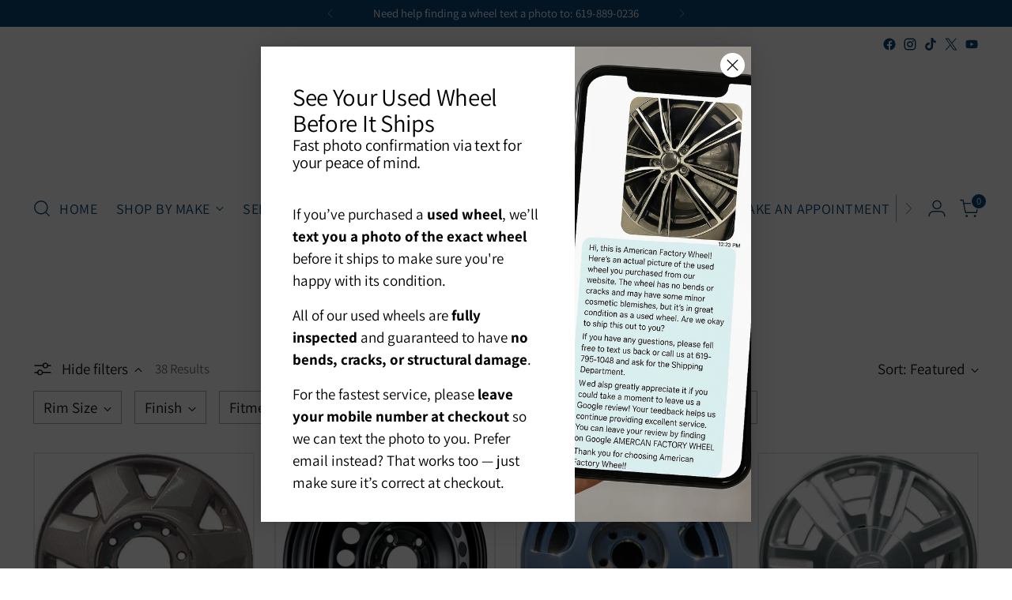

--- FILE ---
content_type: text/javascript
request_url: https://allusedrims.com/cdn/shop/t/17/assets/theme.min.js?v=66576675829732218701724174483
body_size: 45604
content:
var t="data-section-id";function e(e,n){this.container=function(e){if(!(e instanceof Element))throw new TypeError("Theme Sections: Attempted to load section. The section container provided is not a DOM element.");if(null===e.getAttribute(t))throw new Error("Theme Sections: The section container provided does not have an id assigned to the "+t+" attribute.");return e}(e),this.id=e.getAttribute(t),this.extensions=[],Object.assign(this,function(t){if(void 0!==t&&"object"!=typeof t||null===t)throw new TypeError("Theme Sections: The properties object provided is not a valid");return t}(n)),this.onLoad()}e.prototype={onLoad:Function.prototype,onUnload:Function.prototype,onSelect:Function.prototype,onDeselect:Function.prototype,onBlockSelect:Function.prototype,onBlockDeselect:Function.prototype,extend:function(t){this.extensions.push(t);var e=Object.assign({},t);delete e.init,Object.assign(this,e),"function"==typeof t.init&&t.init.apply(this)}},"function"!=typeof Object.assign&&Object.defineProperty(Object,"assign",{value:function(t){if(null==t)throw new TypeError("Cannot convert undefined or null to object");for(var e=Object(t),n=1;n<arguments.length;n++){var i=arguments[n];if(null!=i)for(var o in i)Object.prototype.hasOwnProperty.call(i,o)&&(e[o]=i[o])}return e},writable:!0,configurable:!0});var n="data-section-type",i="data-section-id";window.Shopify=window.Shopify||{},window.Shopify.theme=window.Shopify.theme||{},window.Shopify.theme.sections=window.Shopify.theme.sections||{};var o=window.Shopify.theme.sections.registered=window.Shopify.theme.sections.registered||{},a=window.Shopify.theme.sections.instances=window.Shopify.theme.sections.instances||[];function r(t,n){if("string"!=typeof t)throw new TypeError("Theme Sections: The first argument for .register must be a string that specifies the type of the section being registered");if(void 0!==o[t])throw new Error('Theme Sections: A section of type "'+t+'" has already been registered. You cannot register the same section type twice');function i(t){e.call(this,t,n)}return i.constructor=e,i.prototype=Object.create(e.prototype),i.prototype.type=t,o[t]=i}function s(t,e){t=d(t),void 0===e&&(e=document.querySelectorAll("["+n+"]")),e=u(e),t.forEach(function(t){var i=o[t];void 0!==i&&(e=e.filter(function(e){return!(c(e).length>0||null===e.getAttribute(n)||e.getAttribute(n)===t&&(a.push(new i(e)),1))}))})}function c(t){var e=[];if(NodeList.prototype.isPrototypeOf(t)||Array.isArray(t))var n=t[0];return t instanceof Element||n instanceof Element?u(t).forEach(function(t){e=e.concat(a.filter(function(e){return e.container===t}))}):"string"!=typeof t&&"string"!=typeof n||d(t).forEach(function(t){e=e.concat(a.filter(function(e){return e.type===t}))}),e}function l(t){for(var e,n=0;n<a.length;n++)if(a[n].id===t){e=a[n];break}return e}function d(t){return"*"===t?t=Object.keys(o):"string"==typeof t?t=[t]:t.constructor===e?t=[t.prototype.type]:Array.isArray(t)&&t[0].constructor===e&&(t=t.map(function(t){return t.prototype.type})),t.map(function(t){return t.toLowerCase()})}function u(t){return NodeList.prototype.isPrototypeOf(t)&&t.length>0?t=Array.prototype.slice.call(t):NodeList.prototype.isPrototypeOf(t)&&0===t.length||null===t?t=[]:!Array.isArray(t)&&t instanceof Element&&(t=[t]),t}function h(t,e){return void 0===e&&(e=document),e.querySelector(t)}function p(t,e){return void 0===e&&(e=document),[].slice.call(e.querySelectorAll(t))}function m(t,e){return Array.isArray(t)?t.forEach(e):e(t)}function f(t){return function(e,n,i){return m(e,function(e){return e[t+"EventListener"](n,i)})}}function v(t,e,n){return f("add")(t,e,n),function(){return f("remove")(t,e,n)}}function g(t){return function(e){var n=arguments;return m(e,function(e){var i;return(i=e.classList)[t].apply(i,[].slice.call(n,1))})}}function y(t){g("add").apply(void 0,[t].concat([].slice.call(arguments,1)))}function b(t){g("remove").apply(void 0,[t].concat([].slice.call(arguments,1)))}function w(t){g("toggle").apply(void 0,[t].concat([].slice.call(arguments,1)))}function _(t,e){return t.classList.contains(e)}function k(t){return t&&t.__esModule&&Object.prototype.hasOwnProperty.call(t,"default")?t.default:t}window.Shopify.designMode&&(document.addEventListener("shopify:section:load",function(t){var e,o=t.detail.sectionId;null!==(e=window.Shopify.visualPreviewMode?t.target.querySelector("[data-section-id]"):t.target.querySelector("["+i+'="'+o+'"]'))&&s(e.getAttribute(n),e)}),document.addEventListener("shopify:section:unload",function(t){var e=t.detail.sectionId,n=t.target.querySelector("["+i+'="'+e+'"]');"object"==typeof c(n)[0]&&c(n).forEach(function(t){var e=a.map(function(t){return t.id}).indexOf(t.id);a.splice(e,1),t.onUnload()})}),document.addEventListener("shopify:section:select",function(t){var e=l(t.detail.sectionId);"object"==typeof e&&e.onSelect(t)}),document.addEventListener("shopify:section:deselect",function(t){var e=l(t.detail.sectionId);"object"==typeof e&&e.onDeselect(t)}),document.addEventListener("shopify:block:select",function(t){var e=l(t.detail.sectionId);"object"==typeof e&&e.onBlockSelect(t)}),document.addEventListener("shopify:block:deselect",function(t){var e=l(t.detail.sectionId);"object"==typeof e&&e.onBlockDeselect(t)}));var E={exports:{}};E.exports=C,E.exports.isMobile=C,E.exports.default=C;var T=/(android|bb\d+|meego).+mobile|avantgo|bada\/|blackberry|blazer|compal|elaine|fennec|hiptop|iemobile|ip(hone|od)|iris|kindle|lge |maemo|midp|mmp|mobile.+firefox|netfront|opera m(ob|in)i|palm( os)?|phone|p(ixi|re)\/|plucker|pocket|psp|series[46]0|symbian|treo|up\.(browser|link)|vodafone|wap|windows (ce|phone)|xda|xiino/i,S=/(android|bb\d+|meego).+mobile|avantgo|bada\/|blackberry|blazer|compal|elaine|fennec|hiptop|iemobile|ip(hone|od)|iris|kindle|lge |maemo|midp|mmp|mobile.+firefox|netfront|opera m(ob|in)i|palm( os)?|phone|p(ixi|re)\/|plucker|pocket|psp|series[46]0|symbian|treo|up\.(browser|link)|vodafone|wap|windows (ce|phone)|xda|xiino|android|ipad|playbook|silk/i;function C(t){t||(t={});var e=t.ua;if(e||"undefined"==typeof navigator||(e=navigator.userAgent),e&&e.headers&&"string"==typeof e.headers["user-agent"]&&(e=e.headers["user-agent"]),"string"!=typeof e)return!1;var n=t.tablet?S.test(e):T.test(e);return!n&&t.tablet&&t.featureDetect&&navigator&&navigator.maxTouchPoints>1&&-1!==e.indexOf("Macintosh")&&-1!==e.indexOf("Safari")&&(n=!0),n}var I=E.exports,x={exports:{}};!function(t,e){function n(t){this.listenerMap=[{},{}],t&&this.root(t),this.handle=n.prototype.handle.bind(this),this._removedListeners=[]}function i(t,e){return t.toLowerCase()===e.tagName.toLowerCase()}function o(t,e){return t===e.id}Object.defineProperty(e,"__esModule",{value:!0}),e.default=void 0,n.prototype.root=function(t){var e,n=this.listenerMap;if(this.rootElement){for(e in n[1])n[1].hasOwnProperty(e)&&this.rootElement.removeEventListener(e,this.handle,!0);for(e in n[0])n[0].hasOwnProperty(e)&&this.rootElement.removeEventListener(e,this.handle,!1)}if(!t||!t.addEventListener)return this.rootElement&&delete this.rootElement,this;for(e in this.rootElement=t,n[1])n[1].hasOwnProperty(e)&&this.rootElement.addEventListener(e,this.handle,!0);for(e in n[0])n[0].hasOwnProperty(e)&&this.rootElement.addEventListener(e,this.handle,!1);return this},n.prototype.captureForType=function(t){return-1!==["blur","error","focus","load","resize","scroll"].indexOf(t)},n.prototype.on=function(t,e,n,a){var r,s,c,l;if(!t)throw new TypeError("Invalid event type: "+t);if("function"==typeof e&&(a=n,n=e,e=null),void 0===a&&(a=this.captureForType(t)),"function"!=typeof n)throw new TypeError("Handler must be a type of Function");return r=this.rootElement,(s=this.listenerMap[a?1:0])[t]||(r&&r.addEventListener(t,this.handle,a),s[t]=[]),e?/^[a-z]+$/i.test(e)?(l=e,c=i):/^#[a-z0-9\-_]+$/i.test(e)?(l=e.slice(1),c=o):(l=e,c=Element.prototype.matches):(l=null,c=function(t,e){return this.rootElement===window?e===document||e===document.documentElement||e===window:this.rootElement===e}.bind(this)),s[t].push({selector:e,handler:n,matcher:c,matcherParam:l}),this},n.prototype.off=function(t,e,n,i){var o,a,r,s,c;if("function"==typeof e&&(i=n,n=e,e=null),void 0===i)return this.off(t,e,n,!0),this.off(t,e,n,!1),this;if(r=this.listenerMap[i?1:0],!t){for(c in r)r.hasOwnProperty(c)&&this.off(c,e,n);return this}if(!(s=r[t])||!s.length)return this;for(o=s.length-1;o>=0;o--)a=s[o],e&&e!==a.selector||n&&n!==a.handler||(this._removedListeners.push(a),s.splice(o,1));return s.length||(delete r[t],this.rootElement&&this.rootElement.removeEventListener(t,this.handle,i)),this},n.prototype.handle=function(t){var e,n,i,o,a,r=t.type,s=[],c="ftLabsDelegateIgnore";if(!0!==t[c]){switch(3===(a=t.target).nodeType&&(a=a.parentNode),a.correspondingUseElement&&(a=a.correspondingUseElement),i=this.rootElement,t.eventPhase||(t.target!==t.currentTarget?3:2)){case 1:s=this.listenerMap[1][r];break;case 2:this.listenerMap[0]&&this.listenerMap[0][r]&&(s=s.concat(this.listenerMap[0][r])),this.listenerMap[1]&&this.listenerMap[1][r]&&(s=s.concat(this.listenerMap[1][r]));break;case 3:s=this.listenerMap[0][r]}var l,d=[];for(n=s.length;a&&n;){for(e=0;e<n&&(o=s[e]);e++)a.tagName&&["button","input","select","textarea"].indexOf(a.tagName.toLowerCase())>-1&&a.hasAttribute("disabled")?d=[]:o.matcher.call(a,o.matcherParam,a)&&d.push([t,a,o]);if(a===i)break;if(n=s.length,(a=a.parentElement||a.parentNode)instanceof HTMLDocument)break}for(e=0;e<d.length;e++)if(!(this._removedListeners.indexOf(d[e][2])>-1)&&!1===this.fire.apply(this,d[e])){d[e][0][c]=!0,d[e][0].preventDefault(),l=!1;break}return l}},n.prototype.fire=function(t,e,n){return n.handler.call(e,t,e)},n.prototype.destroy=function(){this.off(),this.root()};var a=n;e.default=a,t.exports=e.default}(x,x.exports);var A=k(x.exports),L=["input","select","textarea","a[href]","button","[tabindex]:not(slot)","audio[controls]","video[controls]",'[contenteditable]:not([contenteditable="false"])',"details>summary:first-of-type","details"],P=L.join(","),M="undefined"==typeof Element,B=M?function(){}:Element.prototype.matches||Element.prototype.msMatchesSelector||Element.prototype.webkitMatchesSelector,O=!M&&Element.prototype.getRootNode?function(t){return t.getRootNode()}:function(t){return t.ownerDocument},H=function(t,e,n){var i=Array.prototype.slice.apply(t.querySelectorAll(P));return e&&B.call(t,P)&&i.unshift(t),i.filter(n)},D=function t(e,n,i){for(var o=[],a=Array.from(e);a.length;){var r=a.shift();if("SLOT"===r.tagName){var s=r.assignedElements(),c=t(s.length?s:r.children,!0,i);i.flatten?o.push.apply(o,c):o.push({scope:r,candidates:c})}else{B.call(r,P)&&i.filter(r)&&(n||!e.includes(r))&&o.push(r);var l=r.shadowRoot||"function"==typeof i.getShadowRoot&&i.getShadowRoot(r),d=!i.shadowRootFilter||i.shadowRootFilter(r);if(l&&d){var u=t(!0===l?r.children:l.children,!0,i);i.flatten?o.push.apply(o,u):o.push({scope:r,candidates:u})}else a.unshift.apply(a,r.children)}}return o},q=function(t,e){return t.tabIndex<0&&(e||/^(AUDIO|VIDEO|DETAILS)$/.test(t.tagName)||t.isContentEditable)&&isNaN(parseInt(t.getAttribute("tabindex"),10))?0:t.tabIndex},V=function(t,e){return t.tabIndex===e.tabIndex?t.documentOrder-e.documentOrder:t.tabIndex-e.tabIndex},N=function(t){return"INPUT"===t.tagName},F=function(t){return function(t){return N(t)&&"radio"===t.type}(t)&&!function(t){if(!t.name)return!0;var e,n=t.form||O(t),i=function(t){return n.querySelectorAll('input[type="radio"][name="'+t+'"]')};if("undefined"!=typeof window&&void 0!==window.CSS&&"function"==typeof window.CSS.escape)e=i(window.CSS.escape(t.name));else try{e=i(t.name)}catch(t){return console.error("Looks like you have a radio button with a name attribute containing invalid CSS selector characters and need the CSS.escape polyfill: %s",t.message),!1}var o=function(t,e){for(var n=0;n<t.length;n++)if(t[n].checked&&t[n].form===e)return t[n]}(e,t.form);return!o||o===t}(t)},R=function(t){var e=t.getBoundingClientRect(),n=e.width,i=e.height;return 0===n&&0===i},U=function(t,e){return!(e.disabled||function(t){return N(t)&&"hidden"===t.type}(e)||function(t,e){var n=e.displayCheck,i=e.getShadowRoot;if("hidden"===getComputedStyle(t).visibility)return!0;var o=B.call(t,"details>summary:first-of-type")?t.parentElement:t;if(B.call(o,"details:not([open]) *"))return!0;var a=O(t).host,r=(null==a?void 0:a.ownerDocument.contains(a))||t.ownerDocument.contains(t);if(n&&"full"!==n){if("non-zero-area"===n)return R(t)}else{if("function"==typeof i){for(var s=t;t;){var c=t.parentElement,l=O(t);if(c&&!c.shadowRoot&&!0===i(c))return R(t);t=t.assignedSlot?t.assignedSlot:c||l===t.ownerDocument?c:l.host}t=s}if(r)return!t.getClientRects().length}return!1}(e,t)||function(t){return"DETAILS"===t.tagName&&Array.prototype.slice.apply(t.children).some(function(t){return"SUMMARY"===t.tagName})}(e)||function(t){if(/^(INPUT|BUTTON|SELECT|TEXTAREA)$/.test(t.tagName))for(var e=t.parentElement;e;){if("FIELDSET"===e.tagName&&e.disabled){for(var n=0;n<e.children.length;n++){var i=e.children.item(n);if("LEGEND"===i.tagName)return!!B.call(e,"fieldset[disabled] *")||!i.contains(t)}return!0}e=e.parentElement}return!1}(e))},j=function(t,e){return!(F(e)||q(e)<0||!U(t,e))},W=function(t){var e=parseInt(t.getAttribute("tabindex"),10);return!!(isNaN(e)||e>=0)},G=function t(e){var n=[],i=[];return e.forEach(function(e,o){var a=!!e.scope,r=a?e.scope:e,s=q(r,a),c=a?t(e.candidates):r;0===s?a?n.push.apply(n,c):n.push(r):i.push({documentOrder:o,tabIndex:s,item:e,isScope:a,content:c})}),i.sort(V).reduce(function(t,e){return e.isScope?t.push.apply(t,e.content):t.push(e.content),t},[]).concat(n)},z=function(t,e){var n;return n=(e=e||{}).getShadowRoot?D([t],e.includeContainer,{filter:j.bind(null,e),flatten:!1,getShadowRoot:e.getShadowRoot,shadowRootFilter:W}):H(t,e.includeContainer,j.bind(null,e)),G(n)},$=function(t,e){if(e=e||{},!t)throw new Error("No node provided");return!1!==B.call(t,P)&&j(e,t)},Q=L.concat("iframe").join(","),Y=function(t,e){if(e=e||{},!t)throw new Error("No node provided");return!1!==B.call(t,Q)&&U(e,t)};function J(t,e){var n=Object.keys(t);if(Object.getOwnPropertySymbols){var i=Object.getOwnPropertySymbols(t);e&&(i=i.filter(function(e){return Object.getOwnPropertyDescriptor(t,e).enumerable})),n.push.apply(n,i)}return n}function X(t){for(var e=1;e<arguments.length;e++){var n=null!=arguments[e]?arguments[e]:{};e%2?J(Object(n),!0).forEach(function(e){K(t,e,n[e])}):Object.getOwnPropertyDescriptors?Object.defineProperties(t,Object.getOwnPropertyDescriptors(n)):J(Object(n)).forEach(function(e){Object.defineProperty(t,e,Object.getOwnPropertyDescriptor(n,e))})}return t}function K(t,e,n){return e in t?Object.defineProperty(t,e,{value:n,enumerable:!0,configurable:!0,writable:!0}):t[e]=n,t}var Z,tt=(Z=[],{activateTrap:function(t){if(Z.length>0){var e=Z[Z.length-1];e!==t&&e.pause()}var n=Z.indexOf(t);-1===n||Z.splice(n,1),Z.push(t)},deactivateTrap:function(t){var e=Z.indexOf(t);-1!==e&&Z.splice(e,1),Z.length>0&&Z[Z.length-1].unpause()}}),et=function(t){return setTimeout(t,0)},nt=function(t,e){var n=-1;return t.every(function(t,i){return!e(t)||(n=i,!1)}),n},it=function(t){for(var e=arguments.length,n=new Array(e>1?e-1:0),i=1;i<e;i++)n[i-1]=arguments[i];return"function"==typeof t?t.apply(void 0,n):t},ot=function(t){return t.target.shadowRoot&&"function"==typeof t.composedPath?t.composedPath()[0]:t.target},at=function(t,e){var n,i=(null==e?void 0:e.document)||document,o=X({returnFocusOnDeactivate:!0,escapeDeactivates:!0,delayInitialFocus:!0},e),a={containers:[],containerGroups:[],tabbableGroups:[],nodeFocusedBeforeActivation:null,mostRecentlyFocusedNode:null,active:!1,paused:!1,delayInitialFocusTimer:void 0},r=function(t,e,n){return t&&void 0!==t[e]?t[e]:o[n||e]},s=function(t){return a.containerGroups.findIndex(function(e){var n=e.container,i=e.tabbableNodes;return n.contains(t)||i.find(function(e){return e===t})})},c=function(t){var e=o[t];if("function"==typeof e){for(var n=arguments.length,a=new Array(n>1?n-1:0),r=1;r<n;r++)a[r-1]=arguments[r];e=e.apply(void 0,a)}if(!0===e&&(e=void 0),!e){if(void 0===e||!1===e)return e;throw new Error("`".concat(t,"` was specified but was not a node, or did not return a node"))}var s=e;if("string"==typeof e&&!(s=i.querySelector(e)))throw new Error("`".concat(t,"` as selector refers to no known node"));return s},l=function(){var t=c("initialFocus");if(!1===t)return!1;if(void 0===t)if(s(i.activeElement)>=0)t=i.activeElement;else{var e=a.tabbableGroups[0];t=e&&e.firstTabbableNode||c("fallbackFocus")}if(!t)throw new Error("Your focus-trap needs to have at least one focusable element");return t},d=function(){if(a.containerGroups=a.containers.map(function(t){var e,n,i=z(t,o.tabbableOptions),a=(e=t,(n=(n=o.tabbableOptions)||{}).getShadowRoot?D([e],n.includeContainer,{filter:U.bind(null,n),flatten:!0,getShadowRoot:n.getShadowRoot}):H(e,n.includeContainer,U.bind(null,n)));return{container:t,tabbableNodes:i,focusableNodes:a,firstTabbableNode:i.length>0?i[0]:null,lastTabbableNode:i.length>0?i[i.length-1]:null,nextTabbableNode:function(t){var e=!(arguments.length>1&&void 0!==arguments[1])||arguments[1],n=a.findIndex(function(e){return e===t});if(!(n<0))return e?a.slice(n+1).find(function(t){return $(t,o.tabbableOptions)}):a.slice(0,n).reverse().find(function(t){return $(t,o.tabbableOptions)})}}}),a.tabbableGroups=a.containerGroups.filter(function(t){return t.tabbableNodes.length>0}),a.tabbableGroups.length<=0&&!c("fallbackFocus"))throw new Error("Your focus-trap must have at least one container with at least one tabbable node in it at all times")},u=function t(e){!1!==e&&e!==i.activeElement&&(e&&e.focus?(e.focus({preventScroll:!!o.preventScroll}),a.mostRecentlyFocusedNode=e,function(t){return t.tagName&&"input"===t.tagName.toLowerCase()&&"function"==typeof t.select}(e)&&e.select()):t(l()))},h=function(t){var e=c("setReturnFocus",t);return e||!1!==e&&t},p=function(t){var e=ot(t);s(e)>=0||(it(o.clickOutsideDeactivates,t)?n.deactivate({returnFocus:o.returnFocusOnDeactivate&&!Y(e,o.tabbableOptions)}):it(o.allowOutsideClick,t)||t.preventDefault())},m=function(t){var e=ot(t),n=s(e)>=0;n||e instanceof Document?n&&(a.mostRecentlyFocusedNode=e):(t.stopImmediatePropagation(),u(a.mostRecentlyFocusedNode||l()))},f=function(t){if(function(t){return"Escape"===t.key||"Esc"===t.key||27===t.keyCode}(t)&&!1!==it(o.escapeDeactivates,t))return t.preventDefault(),void n.deactivate();(function(t){return"Tab"===t.key||9===t.keyCode})(t)&&function(t){var e=ot(t);d();var n=null;if(a.tabbableGroups.length>0){var i=s(e),r=i>=0?a.containerGroups[i]:void 0;if(i<0)n=t.shiftKey?a.tabbableGroups[a.tabbableGroups.length-1].lastTabbableNode:a.tabbableGroups[0].firstTabbableNode;else if(t.shiftKey){var l=nt(a.tabbableGroups,function(t){var n=t.firstTabbableNode;return e===n});if(l<0&&(r.container===e||Y(e,o.tabbableOptions)&&!$(e,o.tabbableOptions)&&!r.nextTabbableNode(e,!1))&&(l=i),l>=0){var h=0===l?a.tabbableGroups.length-1:l-1;n=a.tabbableGroups[h].lastTabbableNode}}else{var p=nt(a.tabbableGroups,function(t){var n=t.lastTabbableNode;return e===n});if(p<0&&(r.container===e||Y(e,o.tabbableOptions)&&!$(e,o.tabbableOptions)&&!r.nextTabbableNode(e))&&(p=i),p>=0){var m=p===a.tabbableGroups.length-1?0:p+1;n=a.tabbableGroups[m].firstTabbableNode}}}else n=c("fallbackFocus");n&&(t.preventDefault(),u(n))}(t)},v=function(t){var e=ot(t);s(e)>=0||it(o.clickOutsideDeactivates,t)||it(o.allowOutsideClick,t)||(t.preventDefault(),t.stopImmediatePropagation())},g=function(){if(a.active)return tt.activateTrap(n),a.delayInitialFocusTimer=o.delayInitialFocus?et(function(){u(l())}):u(l()),i.addEventListener("focusin",m,!0),i.addEventListener("mousedown",p,{capture:!0,passive:!1}),i.addEventListener("touchstart",p,{capture:!0,passive:!1}),i.addEventListener("click",v,{capture:!0,passive:!1}),i.addEventListener("keydown",f,{capture:!0,passive:!1}),n},y=function(){if(a.active)return i.removeEventListener("focusin",m,!0),i.removeEventListener("mousedown",p,!0),i.removeEventListener("touchstart",p,!0),i.removeEventListener("click",v,!0),i.removeEventListener("keydown",f,!0),n};return(n={get active(){return a.active},get paused(){return a.paused},activate:function(t){if(a.active)return this;var e=r(t,"onActivate"),n=r(t,"onPostActivate"),o=r(t,"checkCanFocusTrap");o||d(),a.active=!0,a.paused=!1,a.nodeFocusedBeforeActivation=i.activeElement,e&&e();var s=function(){o&&d(),g(),n&&n()};return o?(o(a.containers.concat()).then(s,s),this):(s(),this)},deactivate:function(t){if(!a.active)return this;var e=X({onDeactivate:o.onDeactivate,onPostDeactivate:o.onPostDeactivate,checkCanReturnFocus:o.checkCanReturnFocus},t);clearTimeout(a.delayInitialFocusTimer),a.delayInitialFocusTimer=void 0,y(),a.active=!1,a.paused=!1,tt.deactivateTrap(n);var i=r(e,"onDeactivate"),s=r(e,"onPostDeactivate"),c=r(e,"checkCanReturnFocus"),l=r(e,"returnFocus","returnFocusOnDeactivate");i&&i();var d=function(){et(function(){l&&u(h(a.nodeFocusedBeforeActivation)),s&&s()})};return l&&c?(c(h(a.nodeFocusedBeforeActivation)).then(d,d),this):(d(),this)},pause:function(){return a.paused||!a.active||(a.paused=!0,y()),this},unpause:function(){return a.paused&&a.active?(a.paused=!1,d(),g(),this):this},updateContainerElements:function(t){var e=[].concat(t).filter(Boolean);return a.containers=e.map(function(t){return"string"==typeof t?i.querySelector(t):t}),a.active&&d(),this}}).updateContainerElements(t),n},rt=!1;if("undefined"!=typeof window){var st={get passive(){rt=!0}};window.addEventListener("testPassive",null,st),window.removeEventListener("testPassive",null,st)}var ct="undefined"!=typeof window&&window.navigator&&window.navigator.platform&&(/iP(ad|hone|od)/.test(window.navigator.platform)||"MacIntel"===window.navigator.platform&&window.navigator.maxTouchPoints>1),lt=[],dt=!1,ut=-1,ht=void 0,pt=void 0,mt=function(t){return lt.some(function(e){return!(!e.options.allowTouchMove||!e.options.allowTouchMove(t))})},ft=function(t){var e=t||window.event;return!!mt(e.target)||e.touches.length>1||(e.preventDefault&&e.preventDefault(),!1)},vt=function(t,e){if(t){if(!lt.some(function(e){return e.targetElement===t})){var n={targetElement:t,options:e||{}};lt=[].concat(function(t){if(Array.isArray(t)){for(var e=0,n=Array(t.length);e<t.length;e++)n[e]=t[e];return n}return Array.from(t)}(lt),[n]),ct?(t.ontouchstart=function(t){1===t.targetTouches.length&&(ut=t.targetTouches[0].clientY)},t.ontouchmove=function(e){1===e.targetTouches.length&&function(t,e){var n=t.targetTouches[0].clientY-ut;!mt(t.target)&&(e&&0===e.scrollTop&&n>0||function(t){return!!t&&t.scrollHeight-t.scrollTop<=t.clientHeight}(e)&&n<0?ft(t):t.stopPropagation())}(e,t)},dt||(document.addEventListener("touchmove",ft,rt?{passive:!1}:void 0),dt=!0)):function(t){if(void 0===pt){var e=!!t&&!0===t.reserveScrollBarGap,n=window.innerWidth-document.documentElement.clientWidth;e&&n>0&&(pt=document.body.style.paddingRight,document.body.style.paddingRight=n+"px")}void 0===ht&&(ht=document.body.style.overflow,document.body.style.overflow="hidden")}(e)}}else console.error("disableBodyScroll unsuccessful - targetElement must be provided when calling disableBodyScroll on IOS devices.")},gt=function(t){t?(lt=lt.filter(function(e){return e.targetElement!==t}),ct?(t.ontouchstart=null,t.ontouchmove=null,dt&&0===lt.length&&(document.removeEventListener("touchmove",ft,rt?{passive:!1}:void 0),dt=!1)):lt.length||(void 0!==pt&&(document.body.style.paddingRight=pt,pt=void 0),void 0!==ht&&(document.body.style.overflow=ht,ht=void 0))):console.error("enableBodyScroll unsuccessful - targetElement must be provided when calling enableBodyScroll on IOS devices.")},yt=function(t){if("object"!=typeof(e=t)||Array.isArray(e))throw"state should be an object";var e},bt=function(t,e,n,i){return(o=t,o.reduce(function(t,e,n){return t.indexOf(e)>-1?t:t.concat(e)},[])).reduce(function(t,n){return t.concat(e[n]||[])},[]).map(function(t){return t(n,i)});var o},wt=function(t){void 0===t&&(t={});var e={};return{getState:function(){return Object.assign({},t)},hydrate:function(n){return yt(n),Object.assign(t,n),function(){var i=["*"].concat(Object.keys(n));bt(i,e,t)}},on:function(t,n){return(t=[].concat(t)).map(function(t){return e[t]=(e[t]||[]).concat(n)}),function(){return t.map(function(t){return e[t].splice(e[t].indexOf(n),1)})}},emit:function(n,i,o){var a=("*"===n?[]:["*"]).concat(n);(i="function"==typeof i?i(t):i)&&(yt(i),Object.assign(t,i),a=a.concat(Object.keys(i))),bt(a,e,t,o)}}}(),_t=wt.on,kt=wt.emit,Et=wt.hydrate;function Tt(){(arguments.length>0&&void 0!==arguments[0]?arguments[0]:[]).forEach(t=>{const e=document.createElement("div");e.classList.add("rte__iframe"),t.parentNode.insertBefore(e,t),e.appendChild(t),t.src=t.src})}function St(){(arguments.length>0&&void 0!==arguments[0]?arguments[0]:[]).forEach(t=>{const e=document.createElement("div");e.classList.add("rte__table-wrapper"),e.tabIndex=0,t.parentNode.insertBefore(e,t),e.appendChild(t)})}const Ct="active",It="[data-modal-close]",xt=".modal__wash",At=".modal__content";var Lt=t=>{const e=[];return t.forEach(t=>{h(".product-item__image--one",t);const n=h(".product-item__image--two",t);p(".product-item-options__list",t),e.push(v(t,"mouseenter",()=>{!function(t,e,n){e&&y(e,"active")}(0,n)})),e.push(v(t,"mouseleave",()=>{!function(t,e,n){e&&b(e,"active")}(0,n)}))}),{destroy(){e.forEach(t=>t())}}};function Pt(t){return getComputedStyle(document.documentElement).getPropertyValue("--media-".concat(t))||(console.warn("Invalid querySize passed to getMediaQuery"),!1)}var Mt=function(t){let e=arguments.length>1&&void 0!==arguments[1]&&arguments[1];const n=window.matchMedia(Pt("above-720")).matches?200:100;let i=0;e||(i=Math.min(n/t.offsetHeight,.5));const o=new IntersectionObserver(e=>{let[{isIntersecting:n}]=e;n&&(y(t,"is-visible"),o.disconnect())},{threshold:i});return o.observe(t),{destroy(){null==o||o.disconnect()}}},Bt=function(t,e){let n=arguments.length>2&&void 0!==arguments[2]?arguments[2]:0;e.forEach(e=>{p(e,t).forEach(t=>{t.style.setProperty("--delay-offset-multiplier",n),n++})})},Ot=t=>_(t,"animation")&&!_(document.documentElement,"prefers-reduced-motion");const Ht=".section-blocks > *",Dt=".image-with-text__image .image__img",qt=".image-with-text__small-image .image__img",Vt=".image-with-text__image-caption",Nt=".section-blocks > *",Ft=".image-with-text-split__image .image__img",Rt=".testimonials__item-content > *",Ut=".testimonials__item-product-image",jt=".testimonials__item-product-title",Wt=".animation--item",Gt="testimonials__item--image-placement-right",zt=".quote__item-inner > *",$t=".animation--section-introduction > *",Qt=".animation--controls",Yt=".animation--item";var Jt=t=>{Bt(t,[$t,Qt,Yt]);const e=Mt(t);return{destroy(){null==e||e.destroy()}}};const Xt=".section-introduction > *",Kt=".complete-the-look__image-wrapper .image__img, .complete-the-look__image-wrapper .video",Zt=".complete-the-look__product",te=".complete-the-look__products",ee="complete-the-look--image-left",ne=".section-introduction > *",ie=".shoppable-image__image-wrapper .image__img",oe=".shoppable-item__hotspot-wrapper",ae=".section-introduction > *",re=".shoppable-feature__secondary-content .shoppable-feature__carousel-outer",se=".shoppable-item__hotspot-wrapper",ce=".animation--shoppable-feature-mobile-drawer  .shoppable-feature__carousel-outer > *:not(.swiper-pagination)",le=".image-hero-split-item__text-container-inner > *",de=".image-hero__text-container-inner > *",ue="animation--image-compare",he=".animation--section-introduction > *",pe=".image_compare__image-wrapper .image__img",me=".image-compare__label-container",fe=".image-compare__slider-line",ve=".image-compare__slider-button",ge=".video__text-container > *",ye=".video-hero__text-container > *",be="\n    .article__image-container,\n    .article__header-inner > *\n  ",we=".article__content",_e=".collection-banner__image-container",ke=".collection-banner__text-container-inner > *",Ee=".header[data-enable-sticky-header='true']",Te="[data-partial]",Se="[data-filter-bar]",Ce="[data-mobile-filters]",Ie=".animation--item:not(.animation--item-revealed)",xe="animation--collection-products-hide",Ae="animation--item-revealed";var Le=t=>{const e=h(Ee,document),n=h(Te,t),i=h(Se,t),o=h(Ce,t);let a=null;i&&(a=Mt(i,!0));let r=null;function s(){let e=p(Ie,t);Bt(t,[Ie]),setTimeout(()=>{y(e,Ae)},0)}return o&&(r=Mt(o,!0)),s(),{updateContents:function(){s(),b(n,xe),function(){const n=e?e.getBoundingClientRect().height/2:0,i=t.getBoundingClientRect().top+window.pageYOffset-n;window.scrollTo({top:i,behavior:"smooth"})}()},infiniteScrollReveal:function(){s()},destroy(){var t,e;null===(t=a)||void 0===t||t.destroy(),null===(e=r)||void 0===e||e.destroy()}}};const Pe=".animation--sale-amount",Me=".animation--section-blocks > *",Be=".sale-promotion .sale-promotion__type,\n  .sale-promotion .sale-promotion__unit-currency,\n  .sale-promotion .sale-promotion__unit-percent,\n  .sale-promotion .sale-promotion__unit-off,\n  .sale-promotion .sale-promotion__amount,\n  .sale-promotion .sale-promotion__per-month,\n  .sale-promotion .sale-promotion__per-year,\n  .sale-promotion .sale-promotion__terms,\n  .sale-promotion .sales-banner__button",Oe=".section-blocks > *",He="\n  .sales-banner__bar-item--heading,\n  .sales-banner__bar-text,\n  .sales-banner__button,\n  .countdown-banner__bar-item--heading,\n  .countdown-banner__bar-item--timer,\n  .countdown-banner__bar-text,\n  .countdown-banner__button",De=".animation--blog-header > *",qe=".article-item",Ve=".blog__pagination",Ne="[data-filter-modal]",Fe=".animation--filter-drawer-item",Re="animation--filter-bar-revealed",Ue=".filter-sidebar-inner",je=".animation--filter-drawer-item",We="animation--filter-sidebar-revealed",Ge=".animation--drawer-menu-item",ze="animation--drawer-menu-revealed",$e=".animation--quick-cart-items > *, .animation--quick-cart-footer",Qe="animation--quick-cart-revealed",Ye=".animation--quick-view-items > *",Je="animation--quick-view-revealed",Xe=".meganav__list-parent > li",Ke=".meganav__promo-image .image__img",Ze=".meganav__secondary-promo-overlay",tn=".meganav__secondary-promo-text > *",en="meganav--has-promo",nn="meganav--promo-position-left",on=".list-collections__heading",an=".animation--item",rn=".grid-item",sn=".animation--purchase-confirmation-item",cn=".animation--purchase-confirmation-footer-item",ln="animation--purchase-confirmation-revealed",dn=".page-section__inner > *",un=".collapsible-row-list__inner > *",hn=".animation--section-blocks > *",pn=".animation--section-introduction > *",mn=".article-item",fn=".animation--section-introduction > *",vn=".animation--item",gn=".animation--item",yn=".animation--section-introduction > *",bn=".animation--store-availability-drawer-items > *",wn="animation--store-availability-drawer-revealed",_n=".animation--product-media";var kn=t=>{Bt(t,[_n]);const e=Mt(t,!0);return{destroy(){null==e||e.destroy()}}};const En=".animation--section-introduction > *",Tn=".animation--item",Sn="[data-partial]",Cn="[data-filter-bar]",In="[data-mobile-filters]",xn=".animation--item:not(.animation--item-revealed)",An="animation--search-products-hide",Ln="animation--item-revealed";var Pn=t=>{const e=h(Sn,t),n=h(Cn,t),i=h(In,t);let o=null;n&&(o=Mt(n,!0));let a=null;function r(){let e=p(xn,t);Bt(t,[xn]),setTimeout(()=>{y(e,Ln)},0)}return i&&(a=Mt(i,!0)),r(),{updateContents:function(){r(),b(e,An),function(){const t=e.getBoundingClientRect().top+window.pageYOffset-n.getBoundingClientRect().height;window.scrollTo({top:t,behavior:"smooth"})}()},infiniteScrollReveal:function(){r()},destroy(){var t,e;null===(t=o)||void 0===t||t.destroy(),null===(e=a)||void 0===e||e.destroy()}}};const Mn=".animation--section-blocks > *",Bn=".animation--section-introduction > *",On=".multi-column__grid-item",Hn=".password__text-container-inner > *",Dn=".animation--popup-item",qn="animation--popup-revealed",Vn=".animation--section-blocks > *",Nn=".animation--section-blocks > *",Fn=".animation--section-introduction > *",Rn=".event-item",Un=".animation--giant-heading",jn=".animation--section-blocks > *",Wn=".product-tabs__tab-buttons",Gn=".product-tabs__tab-list-wrapper",zn=".accordion",$n=".animation--section-introduction > *",Qn=".animation--item";function Yn(t,e){return new Promise(function(n,i){let o=new XMLHttpRequest;o.open(t,e),o.onload=function(){this.status>=200&&this.status<300?n(o.response):i(new Error(this.status))},o.onerror=function(){i(new Error(this.status))},o.send()})}const Jn="active",Xn="[data-store-availability-drawer-trigger]",Kn="[data-store-availability-close]",Zn="[data-store-availability-product-title]",ti="[data-store-availability-variant-title]",ei="[data-store-list-container]",ni="[data-store-availability-list-content]",ii="[data-store-availability-drawer-wash]",oi="[data-store-availability-container]",{strings:{accessibility:ai}}=window.theme,ri=()=>window.matchMedia("(prefers-reduced-motion: reduce)").matches;function si(t){const e=h(".video-pause",t),n=t.getElementsByTagName("VIDEO")[0];if(!e||!n)return;const i=()=>{n.pause(),e.innerText=ai.play_video};ri()&&i();const o=v(e,"click",t=>{t.preventDefault(),n.paused?(n.play(),e.innerText=ai.pause_video):i()});return()=>o()}const ci="hidden",li=function(t){let e=arguments.length>1&&void 0!==arguments[1]?arguments[1]:{};const n=new CustomEvent(t,e?{detail:e}:null);document.dispatchEvent(n)};function di(t,e){return ui(t),function(t,e){return ui(t),function(t){if(Array.isArray(t)&&"object"==typeof t[0])throw new Error(t+"is not a valid array of options.")}(e),t.variants.filter(function(t){return e.every(function(e,n){return t.options[n]===e})})[0]||null}(t,function(t,e){ui(t),function(t){if(!Array.isArray(t))throw new TypeError(t+" is not an array.");if(0===t.length)return[];if(!t[0].hasOwnProperty("name"))throw new Error(t[0]+"does not contain name key.");if("string"!=typeof t[0].name)throw new TypeError("Invalid value type passed for name of option "+t[0].name+". Value should be string.")}(e);var n=[];return e.forEach(function(e){for(var i=0;i<t.options.length;i++)if(t.options[i].name.toLowerCase()===e.name.toLowerCase()){n[i]=e.value;break}}),n}(t,e))}function ui(t){if("object"!=typeof t)throw new TypeError(t+" is not an object.");if(0===Object.keys(t).length&&t.constructor===Object)throw new Error(t+" is empty.")}const hi=".scroll-sentinal",pi=".scroll-button",mi="[data-scroll-container-viewport]",fi=t=>{const e=p(hi,t),n=p(pi,t),{axis:i,startAtEnd:o}=t.dataset,a="vertical"==i?"scrollTop":"scrollLeft",r=h(mi,t);window.addEventListener("load",()=>{y(t,"scroll-container-initialized"),"true"===o&&function(){const e="vertical"==i?"scrollHeight":"scrollWidth";r["vertical"==i?"scrollTop":"scrollLeft"]=2*r[e],t.dataset.startAtEnd=!1}()},{once:!0});const s=[v(n,"click",t=>{const e=t.currentTarget,n="vertical"==i?"scrollTop":"scrollLeft";"start"===e.dataset.position?r[n]<150?r[n]=0:r[n]-=100:r[n]+=100})],c=new IntersectionObserver(function(e){e.forEach(e=>{const n=e.target.dataset.position,i=e.isIntersecting;t.setAttribute("data-at-".concat(n),i?"true":"false")})},{root:r});return e.forEach(t=>{c.observe(t)}),{scrollTo:t=>{const e="vertical"==i?t.offsetTop-t.getBoundingClientRect().height:t.offsetLeft-t.getBoundingClientRect().width;r[a]=e},unload:()=>{e.forEach(t=>{c.unobserve(t)}),s.forEach(t=>t())}}};var vi,gi,yi,bi,wi,_i,ki,Ei,Ti,Si=[];function Ci(t,e){return gi=window.pageXOffset,bi=window.pageYOffset,_i=window.innerHeight,Ei=window.innerWidth,void 0===yi&&(yi=gi),void 0===wi&&(wi=bi),void 0===Ti&&(Ti=Ei),void 0===ki&&(ki=_i),(e||bi!==wi||gi!==yi||_i!==ki||Ei!==Ti)&&(function(t){for(var e=0;e<Si.length;e++)Si[e]({x:gi,y:bi,px:yi,py:wi,vh:_i,pvh:ki,vw:Ei,pvw:Ti},t)}(t),yi=gi,wi=bi,ki=_i,Ti=Ei),requestAnimationFrame(Ci)}function Ii(t){return Si.indexOf(t)<0&&Si.push(t),vi=vi||Ci(performance.now()),{update:function(){return Ci(performance.now(),!0),this},destroy:function(){Si.splice(Si.indexOf(t),1)}}}const xi=(t,e)=>{let n=(window.innerWidth||document.documentElement.clientWidth)<=t;const i=Ii(i=>{let{vw:o}=i;const a=o<=t;if(a!==n)return n=a,e()});return{unload:()=>{i.destroy()}}},Ai=".social-share__button",Li=".social-sharing__popup",Pi=".social-share__copy-url",Mi=".social-share__success-message",Bi="hidden",Oi="social-sharing__popup--success";var Hi=t=>{if(!t)return Function();const e=h(Ai,t),n=h(Li,t),i=h(Pi,t),o=h(Mi,t);let a=v(window,"click",function(t){const o=t.target.closest(Ai)===e,a=t.target.closest(Li)===n,s=t.target.closest(Pi)===i;let d=!1;if(o&&(d="true"===e.getAttribute("aria-expanded")),a||r(),o&&!d&&(e.setAttribute("aria-expanded",!0),n.setAttribute("aria-hidden",!1)),s){const{url:t}=i.dataset;(u=t,navigator.clipboard.writeText(u)).then(c,l)}var u});function r(){e.setAttribute("aria-expanded",!1),n.setAttribute("aria-hidden",!0)}function s(t){o.innerHTML=t,b(o,Bi),y(n,Oi),setTimeout(()=>{y(o,Bi),b(n,Oi)},2e3)}function c(){const{successMessage:t}=i.dataset;s(t)}function l(){const{errorMessage:t}=i.dataset;s(t||"Error copying link.")}return navigator.clipboard&&navigator.clipboard.writeText||y(i,Bi),function(){r(),a()}};function Di(){var t="test";try{return localStorage.setItem(t,t),localStorage.getItem(t)===t&&(localStorage.removeItem(t),!0)}catch(t){return!1}}const qi="fluco_";function Vi(t){return Di()?JSON.parse(localStorage.getItem(qi+t)):null}function Ni(t,e){return Di()?(localStorage.setItem(qi+t,e),!0):null}var Fi;const Ri=window.theme.routes.cart||{},Ui={base:"".concat(Ri.base||"/cart",".js"),add:"".concat(Ri.add||"/cart/add",".js"),change:"".concat(Ri.change||"/cart/change",".js"),clear:"".concat(Ri.clear||"/cart/clear",".js"),update:"".concat(Ri.update||"/cart/update",".js")},{strings:{cart:ji}}=window.theme,Wi=null===(Fi=window.flu.states)||void 0===Fi?void 0:Fi.useCustomEvents;function Gi(t){const e=Vi("cart_order")||[];return e.length?(t.sorted=[...t.items].sort((t,n)=>e.indexOf(t.variant_id)-e.indexOf(n.variant_id)),t):(t.sorted=t.items,t)}function zi(t,e,n){return fetch(Ui.change,{method:"POST",credentials:"include",headers:{"Content-Type":"application/json"},body:JSON.stringify({line:t,quantity:n})}).then(t=>{if("422"!=t.status)return t.json();Qi({code:422,message:ji.quantityError},"changeItem",e)}).then(t=>(kt("cart:updated",{cart:t}),kt("quick-cart:updated"),Wi&&li("cart:updated",{cart:t}),Gi(t)))}function $i(){return fetch(Ui.base,{method:"GET",credentials:"include"}).then(t=>t.json()).then(t=>Gi(t))}function Qi(t,e,n){throw Wi&&li("cart:error",{errorMessage:t.message}),"changeItem"===e?(kt("quick-cart:error",null,{key:n,errorMessage:ji.quantityError}),kt("cart:error",null,{key:n,errorMessage:ji.quantityError})):"addItemById"===e&&kt("quick-add:error",null,{id:n,errorMessage:ji.quantityError}),t}function Yi(t){var e=[];return Array.prototype.slice.call(t.elements).forEach(function(t){!t.name||t.disabled||["file","reset","submit","button"].indexOf(t.type)>-1||("select-multiple"!==t.type?["checkbox","radio"].indexOf(t.type)>-1&&!t.checked||e.push(encodeURIComponent(t.name)+"="+encodeURIComponent(t.value)):Array.prototype.slice.call(t.options).forEach(function(n){n.selected&&e.push(encodeURIComponent(t.name)+"="+encodeURIComponent(n.value))}))}),e.join("&")}var Ji={addItem:function(t){return kt("cart:updating"),fetch(Ui.add,{method:"POST",credentials:"include",headers:{"Content-Type":"application/x-www-form-urlencoded","X-Requested-With":"XMLHttpRequest"},body:Yi(t)}).then(t=>t.json()).then(t=>("422"==t.status&&Qi({code:422,message:t.description},"addItem",null),$i().then(e=>{const n=Vi("cart_order")||[],i=[t.variant_id,...n.filter(e=>e!==t.variant_id)];return Ni("cart_order",JSON.stringify(i)),kt("cart:updated",{cart:Gi(e)}),kt("quick-cart:updated"),kt("quick-view:close"),Wi&&li("cart:updated",{cart:Gi(e)}),{item:t,cart:Gi(e)}})))},get:$i,updateItem:function(t,e){return $i().then(n=>{let{items:i}=n;for(let n=0;n<i.length;n++)if(i[n].key===t)return zi(n+1,t,e)})},addItemById:function(t,e){kt("cart:updating");let n={items:[{id:t,quantity:e}]};return fetch(Ui.add,{method:"POST",credentials:"include",headers:{"Content-Type":"application/json"},body:JSON.stringify(n)}).then(t=>t.json()).then(e=>("422"==e.status&&Qi({code:422,message:e.description},"addItemById",t),$i().then(t=>(kt("quick-cart:updated"),kt("cart:updated",{cart:t}),Wi&&li("cart:updated",{cart:Gi(t)}),{res:e,cart:t}))))}},Xi=t=>(function(t,e){"string"==typeof t&&(t=t.replace(".",""));let n="";const i=/\{\{\s*(\w+)\s*\}\}/,o=e||"${{amount}}";function a(t,e=2,n=",",i="."){if(isNaN(t)||null==t)return 0;const o=(t=(t/100).toFixed(e)).split(".");return o[0].replace(/(\d)(?=(\d\d\d)+(?!\d))/g,`$1${n}`)+(o[1]?i+o[1]:"")}switch(o.match(i)[1]){case"amount":n=a(t,2);break;case"amount_no_decimals":n=a(t,0);break;case"amount_with_comma_separator":n=a(t,2,".",",");break;case"amount_no_decimals_with_comma_separator":n=a(t,0,".",",")}return o.replace(i,n)})(t,window.theme.moneyFormat||"${{amount}}");const Ki=[],Zi={add(t,e,n,i){const o={el:t,defaultStyle:e,timeoutId:n,onCancelled:i};this.remove(t),Ki.push(o)},remove(t){const e=Zi.findIndex(t);if(-1===e)return;const n=Ki[e];clearTimeout(n.timeoutId),n.onCancelled(),Ki.splice(e,1)},find:t=>Ki[Zi.findIndex(t)],findIndex(t){let e=-1;return Ki.some((n,i)=>n.el===t&&(e=i,!0)),e}},to="cubic-bezier( 0.19, 1, 0.22, 1 )";function eo(t,e={}){return new Promise(n=>{if(-1!==Zi.findIndex(t))return;const i=oo(t),o="number"==typeof e.endHeight,a=e.display||"block",r=e.duration||400,s=e.onCancelled||function(){},c=t.getAttribute("style")||"",l=window.getComputedStyle(t),d=function(t,e="block"){const n=t.getAttribute("style")||"",i=window.getComputedStyle(t);t.style.visibility="hidden",t.style.display=e;const o=ro(i.getPropertyValue("width"));t.style.position="absolute",t.style.width=`${o}px`,t.style.height="",t.style.minHeight="",t.style.paddingTop="",t.style.paddingBottom="",t.style.borderTopWidth="",t.style.borderBottomWidth="";const a=ro(i.getPropertyValue("min-height")),r=ro(i.getPropertyValue("padding-top")),s=ro(i.getPropertyValue("padding-bottom")),c=ro(i.getPropertyValue("border-top-width")),l=ro(i.getPropertyValue("border-bottom-width")),d=t.scrollHeight;return t.setAttribute("style",n),{height:d,minHeight:a,paddingTop:r,paddingBottom:s,borderTop:c,borderBottom:l}}(t,a),u=/border-box/.test(l.getPropertyValue("box-sizing")),h=d.height,p=d.minHeight,m=d.paddingTop,f=d.paddingBottom,v=d.borderTop,g=d.borderBottom,y=`${r}ms`,b=[`height ${y} ${to}`,`min-height ${y} ${to}`,`padding ${y} ${to}`,`border-width ${y} ${to}`].join(),w=i?l.height:"0px",_=i?l.minHeight:"0px",k=i?l.paddingTop:"0px",E=i?l.paddingBottom:"0px",T=i?l.borderTopWidth:"0px",S=i?l.borderBottomWidth:"0px",C=o?`${e.endHeight}px`:u?`${h+v+g}px`:h-m-f+"px",I=`${p}px`,x=`${m}px`,A=`${f}px`,L=`${v}px`,M=`${g}px`;if(w===C&&k===x&&E===A&&T===L&&S===M)return void n();requestAnimationFrame(()=>{t.style.height=w,t.style.minHeight=_,t.style.paddingTop=k,t.style.paddingBottom=E,t.style.borderTopWidth=T,t.style.borderBottomWidth=S,t.style.display=a,t.style.overflow="hidden",t.style.visibility="visible",t.style.transition=b,t.style.webkitTransition=b,requestAnimationFrame(()=>{t.style.height=C,t.style.minHeight=I,t.style.paddingTop=x,t.style.paddingBottom=A,t.style.borderTopWidth=L,t.style.borderBottomWidth=M})});const P=setTimeout(()=>{ao(t),t.style.display=a,o&&(t.style.height=`${e.endHeight}px`,t.style.overflow="hidden"),Zi.remove(t),n()},r);Zi.add(t,c,P,s)})}function no(t,e={}){return new Promise(n=>{if(-1!==Zi.findIndex(t))return;const i=oo(t),o=e.display||"block",a=e.duration||400,r=e.onCancelled||function(){};if(!i)return void n();const s=t.getAttribute("style")||"",c=window.getComputedStyle(t),l=/border-box/.test(c.getPropertyValue("box-sizing")),d=ro(c.getPropertyValue("min-height")),u=ro(c.getPropertyValue("padding-top")),h=ro(c.getPropertyValue("padding-bottom")),p=ro(c.getPropertyValue("border-top-width")),m=ro(c.getPropertyValue("border-bottom-width")),f=t.scrollHeight,v=a+"ms",g=[`height ${v} ${to}`,`padding ${v} ${to}`,`border-width ${v} ${to}`].join(),y=l?`${f+p+m}px`:f-u-h+"px",b=`${d}px`,w=`${u}px`,_=`${h}px`,k=`${p}px`,E=`${m}px`;requestAnimationFrame(()=>{t.style.height=y,t.style.minHeight=b,t.style.paddingTop=w,t.style.paddingBottom=_,t.style.borderTopWidth=k,t.style.borderBottomWidth=E,t.style.display=o,t.style.overflow="hidden",t.style.transition=g,t.style.webkitTransition=g,requestAnimationFrame(()=>{t.style.height="0",t.style.minHeight="0",t.style.paddingTop="0",t.style.paddingBottom="0",t.style.borderTopWidth="0",t.style.borderBottomWidth="0"})});const T=setTimeout(()=>{ao(t),t.style.display="none",Zi.remove(t),n()},a);Zi.add(t,s,T,r)})}function io(t){if(!Zi.find(t))return;const e=window.getComputedStyle(t),n=e.height,i=e.paddingTop,o=e.paddingBottom,a=e.borderTopWidth,r=e.borderBottomWidth;ao(t),t.style.height=n,t.style.paddingTop=i,t.style.paddingBottom=o,t.style.borderTopWidth=a,t.style.borderBottomWidth=r,t.style.overflow="hidden",Zi.remove(t)}function oo(t){return 0!==t.offsetHeight}function ao(t){t.style.visibility="",t.style.height="",t.style.minHeight="",t.style.paddingTop="",t.style.paddingBottom="",t.style.borderTopWidth="",t.style.borderBottomWidth="",t.style.overflow="",t.style.transition="",t.style.webkitTransition=""}function ro(t){return+t.replace(/px/,"")}function so(t,e){const n=p(".accordion__label",t),i=p(".accordion__content",t);n.forEach(t=>{t.href="#"}),i.forEach(t=>y(t,"measure"));const o=v(n,"click",t=>{t.preventDefault();const e=t.currentTarget,{parentNode:n,nextElementSibling:i}=e;io(i),oo(i)?function(t,e,n){no(n),e.setAttribute("data-open",!1),t.setAttribute("aria-expanded",!1),n.setAttribute("aria-hidden",!0)}(e,n,i):a(e,n,i)});function a(t,e,n){eo(n),e.setAttribute("data-open",!0),t.setAttribute("aria-expanded",!0),n.setAttribute("aria-hidden",!1)}if(e.firstOpen){const{parentNode:t,nextElementSibling:e}=n[0];a(n[0],t,e)}return{destroy:function(){return()=>o()}}}function co(t){let e=arguments.length>1&&void 0!==arguments[1]?arguments[1]:{};if(Array.isArray(t)&&!t.length)return;const n=Object.assign({firstOpen:!0},e);let i=[];return t.length?i=t.map(t=>so(t,n)):i.push(so(t,n)),{unload:function(){i.forEach(t=>t.destroy())}}}function lo(t){if(!t)return;const{Shopify:e,YT:n}=window,i=p("[data-interactive]",t);if(!i.length)return;const o=["video","model","external_video"];let a=null,r=!1,s={};function c(t){const{mediaId:i,mediaType:r}=t.dataset;if(!r||!o.includes(r))return;if(Object.keys(s).includes(i))return;let c={id:i,type:r,container:t,media:t.children[0]};switch(c.type){case"video":c.player=new e.Plyr(c.media,{loop:{active:"true"==t.dataset.loop}});break;case"external_video":{c.player=new n.Player(c.media);const e=h(".external-video-overlay",t);e&&(v(e,"click",t=>{var n;t.preventDefault(),null!==(n=c.player)&&void 0!==n&&n.playVideo&&c.player.playVideo(),y(e,"hidden")}),c.player.addEventListener("onStateChange",t=>{2===t.data&&b(e,"hidden")}));break}case"model":c.viewer=new e.ModelViewerUI(h("model-viewer",t)),v(h(".model-poster",t),"click",t=>{t.preventDefault(),function(t){l(t),t.viewer.play(),y(t.container,"model-active"),a=t,setTimeout(()=>{h("model-viewer",t.container).focus()},300)}(c)})}s[i]=c,c.player&&("video"===c.type?c.player.on("playing",()=>{l(c),a=c}):"external_video"===c.type&&c.player.addEventListener("onStateChange",t=>{1===t.data&&(l(c),a=c)}))}function l(t){if(a&&t!=a)return a.player?("video"===a.type?a.player.pause():"external_video"===a.type&&a.player.pauseVideo(),void(a=null)):void(a.viewer&&(b(a.container,"model-active"),a.viewer.pause(),a=null))}return r&&i.forEach(c),window.Shopify.loadFeatures([{name:"model-viewer-ui",version:"1.0"},{name:"shopify-xr",version:"1.0"},{name:"video-ui",version:"1.0"}],()=>{r=!0,"YT"in window&&Boolean(n.loaded)?i.forEach(c):window.onYouTubeIframeAPIReady=function(){i.forEach(c)}}),{pauseActiveMedia:l}}const uo='[name="id"]',ho='[name^="options"]',po="[data-quantity-input]",mo='[name^="properties"]';function fo(t,e,n){let i=arguments.length>3&&void 0!==arguments[3]?arguments[3]:{};const o=function(t){if("object"!=typeof t)throw new TypeError(t+" is not an object.");if(void 0===t.variants[0].options)throw new TypeError("Product object is invalid. Make sure you use the product object that is output from {{ product | json }} or from the http://[your-product-url].js route");return t}(n),a=[],r=()=>{return t=function(t){return t.name=/(?:^(options\[))(.*?)(?:\])/.exec(t.name)[2],t},d.reduce(function(e,n){return(n.checked||"radio"!==n.type&&"checkbox"!==n.type)&&e.push(t({name:n.name,value:n.value})),e},[]);var t},s=()=>di(o,r()),c=()=>({options:r(),variant:s(),properties:(()=>{const t=(e=function(t){return/(?:^(properties\[))(.*?)(?:\])/.exec(t)[2]},h.reduce(function(t,n){return(n.checked||"radio"!==n.type&&"checkbox"!==n.type)&&(t[e(n.name)]=n.value),t},{}));var e;return 0===Object.entries(t).length?null:t})(),quantity:u[0]?Number.parseInt(u[0].value,10):1}),l=(e,n)=>[...t.querySelectorAll(e)].map(t=>(a.push(v(t,"change",(t=>{if(void 0!==t)return e=>{e.dataset=c(),t(e)}})(n))),t));a.push(v(e,"submit",t=>{t.dataset=c(),(t=>{let n=e.querySelector(uo);n||((n=document.createElement("input")).type="hidden",n.name="id",e.appendChild(n)),n.value=t.toString()})(t.dataset.variant.id),i.onFormSubmit&&i.onFormSubmit(t)}));const d=l(ho,i.onOptionChange),u=l(po,i.onQuantityChange),h=l(mo,i.onPropertyChange);return{getVariant:s,destroy:()=>{a.forEach(t=>t())}}}const vo={imageById:t=>"[data-media-item-id='".concat(t,"']"),imageWrapper:"[data-product-media-wrapper]",inYourSpace:"[data-in-your-space]"},go={hidden:"hidden"};function yo(t,e,n){const i=h(vo.imageWrapper+vo.imageById(e),t),o=p("".concat(vo.imageWrapper,":not(").concat(vo.imageById(e),")"),t);i&&b(i,go.hidden),n&&"model"===i.dataset.mediaType&&n.setAttribute("data-shopify-model3d-id",i.dataset.mediaItemId),o.forEach(t=>y(t,go.hidden))}function bo(){return window.ResizeObserver?Promise.resolve({ResizeObserver:ResizeObserver}):import(flu.chunks.polyfillResizeObserver)}const wo="[data-popup-trigger]",_o="[data-more-media]",ko="[data-more-media-bar]",Eo="[data-product-media]",To="closed",So="beforeOpen",Co="opening",Io="open",xo=t=>{if(!t)return;const e=h(_o,t);if(!e)return;const n=h(ko,t),i=h(Eo,t),o=parseFloat(window.getComputedStyle(i).aspectRatio);let a=!1;const r=t=>{e.innerHTML=e.dataset[t?"langLessMedia":"langMoreMedia"]},s=t=>{t&&t.scrollIntoView({behavior:"smooth",block:"nearest",inline:"nearest"})},c=()=>{i.dataset.productMedia=Io,a=!0},l=function(t){let e=arguments.length>1&&void 0!==arguments[1]&&arguments[1];if(!a){if(!isFinite(o))return c(),void r(!0);i.dataset.productMedia=So,window.requestAnimationFrame(()=>{const{width:o}=i.getBoundingClientRect(),{scrollHeight:a}=i,l=o/(a-parseInt(window.getComputedStyle(i).rowGap,10)-parseInt(window.getComputedStyle(n).bottom,10));if(i.style.setProperty("--overflow-gallery-aspect-ratio-open",l),e){const e=i.style.transition;i.style.transition="none",c(),s(t),i.style.transition=e}else{const e=v(i,"transitionend",n=>{n.target===i&&(e(),s(t),c())});i.dataset.productMedia=Co}r(!0)})}},d=[v(e,"click",()=>{a?(()=>{if(a){if(!isFinite(o))return i.dataset.productMedia=To,a=!1,void r(!1);i.dataset.productMedia=Co,window.requestAnimationFrame(()=>{const t=v(i,"transitionend",()=>{t(),i.dataset.productMedia=To,a=!1});i.dataset.productMedia=So,r(!1)})}})():l()})];return{open:l,unload:()=>{d.forEach(t=>t())}}},{strings:{products:Ao}}=window.theme,Lo="[data-price]",Po="[data-compare-price]",Mo=".product__top",Bo=".quick-product",Oo="[data-product-sku]",Ho=".product__vendor_and_sku",{strings:{products:Do}}=window.theme;function qo(t,e){const n=h("[data-add-to-cart-text]",t),{langAvailable:i,langUnavailable:o,langSoldOut:a}=t.dataset;e?e.available?(t.removeAttribute("disabled"),n.textContent=i):(t.setAttribute("disabled","disabled"),n.textContent=a):(t.setAttribute("disabled","disabled"),n.textContent=o)}const Vo=".accordion.product-reviews",No=".accordion__content",Fo="hidden",Ro="accordion";function Uo(t){const e=h("select",t),n=p("[data-button]",t),i=v(n,"click",t=>{t.preventDefault();const i=t.currentTarget,{optionHandle:o}=i.dataset;n.forEach(t=>{w(t,"selected",t.dataset.optionHandle===o)}),h('[data-value-handle="'.concat(o,'"]'),e).selected=!0,e.dispatchEvent(new Event("change"))});return()=>i()}const jo="[data-inventory-counter]",Wo=".inventory-counter__message",Go=".inventory-counter__bar-progress",zo="hidden",$o="inventory--low",Qo="inventory--empty",Yo="inventory--unavailable",Jo=(t,e)=>{const n=e.variantsInventories,i=h(jo,t),o=h(Wo,t),a=h(Go,t),{lowInventoryThreshold:r,showUntrackedQuantity:s,stockCountdownMax:c,unavailableText:l}=i.dataset;if(!r.match(/^[0-9]+$/)||!c.match(/^[0-9]+$/))return;const d=parseInt(r,10),u=parseInt(c,10);function p(t){let{inventory_policy:e,inventory_quantity:n,inventory_management:o}=t;b(i,$o),null!==o?n<=0&&"deny"===e?(y(i,Qo),i.setAttribute("data-stock-category","empty")):n<=d||n<=0&&"continue"===e?i.setAttribute("data-stock-category","low"):i.setAttribute("data-stock-category","sufficient"):null===o&&"true"==s&&i.setAttribute("data-stock-category","sufficient")}function m(t,e){if(null===e&&"true"==s)return void(a.style.width="".concat(100,"%"));if(t<=0)return void(a.style.width="".concat(0,"%"));const n=t<u?t/u*100:100;a.style.width="".concat(n,"%")}function f(t){o.innerText=t}function v(t){return t.inventory_message&&(null!==t.inventory_management||null===t.inventory_management&&"true"==s)}return w(i,zo,!v(n[e.id])),p(n[e.id]),m(n[e.id].inventory_quantity,n[e.id].inventory_management),f(n[e.id].inventory_message),{update:t=>{if(!t)return b(i,zo),y(i,Yo),i.setAttribute("data-stock-category","unavailable"),m(0),void f(l);w(i,zo,!v(n[t.id])),p(n[t.id]),m(n[t.id].inventory_quantity,n[t.id].inventory_management),f(n[t.id].inventory_message)}}},Xo=".product-item",Ko=".show-product-quickview";function Zo(t){const e=p(Xo,t);if(!e.length)return;e.forEach((t,n)=>t.style.setProperty("--z-index-item",e.length-n));const n=Lt(e),i=[v(p(Ko,t),"click",t=>{t.preventDefault(),t.stopPropagation();const e=t.currentTarget.getAttribute("href");kt("quick-view:open",null,{productUrl:e})})];return{unload:()=>{n.destroy(),i.forEach(t=>t())}}}const ta=".swiper",ea=".swiper-slide-visible",na="has-overflow",ia="carousel";var oa=function(t){let e=arguments.length>1&&void 0!==arguments[1]?arguments[1]:{};const n=_(t,ia)?t:h(ta,t);if(!n)return;let i;const o=[],a={slidesPerView:2,grabCursor:!0,preloadImages:!1,watchSlidesProgress:!0,on:{init:function(){l(this.slides)},breakpoint:function(){d(this.slides)}}},r=h("[data-next]",t),s=h("[data-prev]",t),c=r&&s,l=t=>{setTimeout(()=>{const e=_(n,na),i=p(ea,n).length!==t.length;!e&&i?y(n,na):e&&!i&&b(n,na)},0)},d=t=>{l(t)};function u(t){const e=t.target.closest(".swiper-slide"),n=[...e.parentElement.children].indexOf(e);document.body.classList.contains("user-is-tabbing")&&i.slideTo(n)}return import(flu.chunks.swiper).then(t=>{let{Swiper:l,Navigation:d}=t,h=Object.assign(a,e);"navigation"in h?h=Object.assign(h,{modules:[d]}):c&&(h=Object.assign(h,{modules:[d],navigation:{nextEl:r,prevEl:s}})),i=new l(n,h),o.push(v(n,"focusin",u))}),{destroy:()=>{var t;null===(t=i)||void 0===t||t.destroy(),o.forEach(t=>t())}}};const aa=".product__block-featured-products",ra="[data-featured-products]",sa="[data-featured-products-content]",ca=".left-side-blocks.for-mobile [data-featured-products]",la=t=>{const e=p(ra,t);if(!e.length)return;let n,i,o;const{recommendationsType:a,productId:r,sectionId:s,enableMobileSwiper:c,maxRecommendations:l}=e[0].dataset;function d(){"true"===c&&(o=h(ca,t)||h(ra,t),window.matchMedia(Pt("below-720")).matches&&u(),xi(720,()=>{var t;window.matchMedia(Pt("below-720")).matches?u():null===(t=i)||void 0===t||t.destroy()}))}function u(){i=oa(o,{slidesPerView:2.1,spaceBetween:12})}return"app-recommendations"===a?function(){const t="".concat(window.theme.routes.productRecommendations,"?section_id=").concat(s,"&limit=").concat(l,"&product_id=").concat(r,"&intent=complementary");fetch(t).then(t=>t.text()).then(t=>{const i=document.createElement("div");i.innerHTML=t;const o=h(sa,i);o&&o.innerHTML.trim().length&&(e.forEach(t=>t.innerHTML=o.innerHTML),n=e.map(t=>Zo(t)),e.forEach(t=>{b(t.closest(aa),"hidden")}),d())}).catch(t=>{throw t})}():(n=e.map(t=>Zo(t)),d()),{unload:function(){var t;n.forEach(t=>t.unload()),null===(t=i)||void 0===t||t.destroy()}}},da="disabled",ua={variantsWrapper:".product__variants-wrapper",variantsJson:"[data-variant-json]",input:".dynamic-variant-input",inputWrap:".dynamic-variant-input-wrap",inputWrapWithValue:t=>"".concat(ua.inputWrap,'[data-index="').concat(t,'"]'),buttonWrap:".dynamic-variant-button",buttonWrapWithValue:t=>"".concat(ua.buttonWrap,'[data-option-value="').concat(t,'"]')};function ha(t){const e=h(ua.variantsWrapper,t);if(!e)return;const{enableDynamicProductOptions:n,currentVariantId:i}=e.dataset;if("false"===n)return;const o=JSON.parse(h(ua.variantsJson,t).innerText),a=p(ua.input,t),r=p(ua.inputWrap,t),s=[];function c(t,e){return t.reduce((t,n)=>(Object.keys(t).forEach(i=>{if(null===n[i])return;let o=t[i].find(t=>t.value===n[i]);void 0===o&&(o={value:n[i],soldOut:!0},t[i].push(o));const a=e.find(t=>{let{index:e}=t;return"option1"===e}),r=e.find(t=>{let{index:e}=t;return"option2"===e});switch(i){case"option1":o.soldOut=(!o.soldOut||!n.available)&&o.soldOut;break;case"option2":a&&n.option1===a.value&&(o.soldOut=(!o.soldOut||!n.available)&&o.soldOut);break;case"option3":a&&n.option1===a.value&&r&&n.option2===r.value&&(o.soldOut=(!o.soldOut||!n.available)&&o.soldOut)}}),t),{option1:[],option2:[],option3:[]})}function l(){!function(t){const e=c(o,t);for(const[t,n]of Object.entries(e))d(t,n)}(a.map(t=>({value:t.value,index:t.id})))}function d(e,n){const i=h(ua.inputWrapWithValue(e),t);n.forEach(t=>{!function(t,e){const n=function(t){const e={'"':'\\"',"'":"\\'"};return t.replace(/"|'/g,t=>e[t])}(e.value);if(_(t,"select-wrapper"))return;const i=h(ua.buttonWrapWithValue(n),t);b(i,da),e.soldOut&&y(i,da)}(i,t)})}return a.forEach(t=>{s.push(v(t,"change",l))}),function(){r.forEach(t=>(function(t){_(t,"select-wrapper")||p(ua.buttonWrap,t).forEach(t=>y(t,da))})(t));const t=o.find(t=>t.id===parseInt(i,10)).options.map((t,e)=>({value:t,index:"option".concat(e+1)})),e=c(o,t);for(const[t,n]of Object.entries(e))d(t,n)}(),{unload:()=>{s.forEach(t=>t())}}}const pa="[data-sibling-products]",ma="[data-sibling-swatch]",fa="[data-sibling-label-value]";function va(t){const e=h(pa,t);if(!e)return;const n=p(ma,e),i=h(fa,e),o=i.innerText,a=[];return n.forEach(t=>{a.push(v(t,"mouseout",()=>{i.innerText!==o&&(i.innerText=o)}),v(t,"mouseover",t=>(function(t){const e=t.target.dataset.siblingCutline;i.innerText=e})(t)))}),{unload:()=>{a.forEach(t=>t())}}}function ga(t){const e=h(".product-form__gift-card-recipient[data-source='product-display']",t),n=h(".product-form__gift-card-recipient[data-source='product-form']",t);if(!e||!n)return;const i=e.dataset.sectionId,o={display:{controlInput:"#display-gift-card-recipient-enable--".concat(i),recipientForm:".gift-card-recipient-fields",emailInput:"#display-gift-card-recipient-email--".concat(i),nameInput:"#display-gift-card-recipient-name--".concat(i),messageInput:"#display-gift-card-recipient-message--".concat(i),sendOnInput:"#display-gift-card-recipient-send_on--".concat(i),errors:".product__gift-card-recipient-error"},form:{controlInput:"#form-gift-card-recipient-control--".concat(i),emailInput:"#form-gift-card-recipient-email--".concat(i),nameInput:"#form-gift-card-recipient-name--".concat(i),messageInput:"#form-gift-card-recipient-message--".concat(i),sendOnInput:"#form-gift-card-recipient-send_on--".concat(i),offsetInput:"#form-gift-card-recipient-timezone-offset--".concat(i)}},a={display:{controlInput:h(o.display.controlInput,e),emailInput:h(o.display.emailInput,e),nameInput:h(o.display.nameInput,e),messageInput:h(o.display.messageInput,e),sendOnInput:h(o.display.sendOnInput,e),recipientForm:h(o.display.recipientForm,e),errors:p(o.display.errors,e)},form:{controlInput:h(o.form.controlInput,n),emailInput:h(o.form.emailInput,n),nameInput:h(o.form.nameInput,n),messageInput:h(o.form.messageInput,n),sendOnInput:h(o.form.sendOnInput,n),offsetInput:h(o.form.offsetInput,n)}};Object.entries(a.display).forEach(t=>{let[e,n]=t;n.controls=a.form[e]});const r=t=>[a[t].emailInput,a[t].nameInput,a[t].messageInput,a[t].sendOnInput],s=()=>[...r("form"),a.form.controlInput,a.form.offsetInput],c=(t,e)=>{t.forEach(t=>{t.disabled=e})},l=t=>{const e=t.target;e.controls.value=e.value,"checkbox"===e.type&&(e.checked?a.display.recipientForm.style.display="block":([...r("display"),...r("form")].forEach(t=>{t.value=""}),a.display.errors.forEach(t=>{y(t,"hidden")}),a.display.recipientForm.style.display="none"),c(s(),!e.checked))};y(n,"visually-hidden"),c(s(),!0),a.form.offsetInput.value=(new Date).getTimezoneOffset();const d=[v(a.display.controlInput,"change",l)];return r("display").forEach(t=>{d.push(v(t,"change",l))}),{unload:()=>{d.forEach(t=>t())}}}const ya="[data-sticky-container]",ba=".filter-bar--sticky",wa=":root",_a="has-sticky-scroll";function ka(t){const e=h(ya,t);if(!e)return!1;let n;t.style.setProperty("--sticky-container-top",0);let i=window.scrollY,o=0,a=0,r=0;const s=h(ba),c=h(wa,document);c.style.setProperty("--sticky-filter-bar-height","0px");let l=a,d=l,u=e.offsetHeight,p=u+a,m=p-window.innerHeight;const f=Ii(t=>{let{y:e}=t;g(e),s&&(r=s.offsetHeight),c.style.setProperty("--sticky-filter-bar-height","".concat(r,"px"))});function v(){u=e.offsetHeight,s&&(r=s.offsetHeight),a=parseInt(getComputedStyle(document.documentElement).getPropertyValue("--header-desktop-sticky-height").replace(/px/gi,"")),m=(p=u+a+r)-window.innerHeight,p>window.innerHeight&&t.offsetHeight>p?(y(t,_a),g(window.scrollY)):b(t,_a)}function g(t){const e=l+(o=i-t),n=a+r,s=-m+a+r-40;l=Math.max(s,Math.min(e,n)),i=t}return bo().then(t=>{let{ResizeObserver:i}=t;n&&n.disconnect(),(n=new i(v)).observe(e),n.observe(document.documentElement)}),requestAnimationFrame(()=>(function e(){var n;l!==d&&(d=(1-(n=.5))*d+n*l,t.style.setProperty("--sticky-container-top","".concat(d,"px"))),requestAnimationFrame(()=>e())})()),{destroy:function(){var t;null==f||f.destroy(),null===(t=n)||void 0===t||t.disconnect()}}}const{icons:Ea}=window.theme;function Ta(){if(!p(".lightbox-image",document).length)return;let t;import(flu.chunks.photoswipe).then(e=>{let{PhotoSwipeLightbox:n,PhotoSwipe:i}=e;(t=new n({gallery:".lightbox-media-container",children:".lightbox-image",showHideAnimationType:"zoom",pswpModule:i,mainClass:"pswp--product-lightbox",bgOpacity:1,arrowPrevSVG:Ea.chevron,arrowNextSVG:Ea.chevron,closeSVG:Ea.close,zoomSVG:Ea.zoom})).init(),t.on("firstUpdate",()=>{const{pswp:e,options:n}=t;1===n.dataSource.items.length&&y(e.element,"pswp--is-single-image")})})}const Sa="[data-unit-price-container]",Ca="[data-unit-price]",Ia="[data-unit-base]",xa="unit-price--available",Aa=t=>1===t.reference_value?t.reference_unit:t.reference_value+t.reference_unit,La=(t,e)=>{t.forEach(t=>t.innerText=e)},Pa=()=>JSON.parse(localStorage.getItem("fluco_sto_recentlyViewed")),Ma=t=>localStorage.setItem("fluco_sto_recentlyViewed",JSON.stringify(t));var Ba;const Oa="[data-product-form]",Ha="[data-add-to-cart]",Da="[data-variant-select]",qa=t=>"[value='".concat(t,"']"),Va="[data-product-thumbnails]",Na="[data-product-thumbnail]",Fa="[data-store-availability-container]",Ra="[data-quantity-error]",Ua=".product__option",ja="[data-selected-value-for-option]",Wa="[data-discount-display]",Ga=t=>'[variant-discount-display][variant-id="'.concat(t,'"]'),za=".product__rating-count-potential-link",$a=".product__media-container.below-mobile",Qa=".product__media-container.below-mobile.carousel",Ya=".product__media-container.above-mobile",Ja=".carousel_slide[data-is-featured='true']",Xa=".product__price",Ka=".quick-cart",Za=".purchase-confirmation-popup",tr="#shopify-product-reviews",er="[data-custom-option-input]",nr=t=>"[data-custom-option-target='".concat(t,"']"),ir=".product-form__gift-card-recipient",or="[data-product-media]",ar="[data-more-media]",rr=null===(Ba=window.flu.states)||void 0===Ba?void 0:Ba.useCustomEvents;class sr{constructor(t){this.container=t;const{isQuickView:e,isFullProduct:n,isFeaturedProduct:i,enableStickyContainer:o,loopMobileCarousel:a,hideMobileCarouselDots:r,enableMultipleVariantMedia:s,initialMediaId:c,sectionId:l,productHandle:d}=this.container.dataset;this.isQuickView=e,this.isFullProduct=n,this.isFeaturedProduct=i,this.loopMobileCarousel="true"===a,this.hideMobileCarouselDots="true"===r,this.enableMultipleVariantMedia=s,this.previousMediaId=c,this.sectionId=l,this.productHandle=d,this.formElement=h(Oa,this.container),this.quantityError=h(Ra,this.container),this.displayedDiscount=h(Wa,this.container),this.viewInYourSpace=h("[data-in-your-space]",this.container),this.viewInYourSpace&&w(this.viewInYourSpace,"visible",I()),this.photosDesktop=h(Ya,this.container),this.mobileQuery=window.matchMedia(Pt("below-960")),this.breakPointHandler=xi(960,()=>{var t;this.isFullProduct&&(this.mobileQuery.matches?this._initPhotoCarousel():null===(t=this.mobileSwiper)||void 0===t||t.destroy()),this._initStickyScroll()}),this._initThumbnails(),this.storeAvailabilityContainer=h(Fa,this.container),this.availability=null,this.reviewsHandler=function(t,e){if(!t)return;const n=t.parentNode,i=h(Vo,e);h(No,i).appendChild(t),n.appendChild(i),y(n,Ro),b(i,Fo)}(h(tr,this.container),this.container);let u=h(za,this.container);if(u&&!h(tr,document)&&u.removeAttribute("href"),this.formElement){const{productHandle:t,currentProductId:e}=this.formElement.dataset;(m=t,t=>fetch("".concat(window.theme.routes.products,"/").concat(m,".js")).then(t=>t.json()).then(e=>t(e)).catch(t=>console.log(t.message)))(t=>{const n=function(t,e){if(ui(t),"number"!=typeof e)throw new TypeError(e+" is not a Number.");return t.variants.filter(function(t){return t.id===e})[0]||null}(t,parseInt(e));this.storeAvailabilityContainer&&n&&(this.availability=((t,e,n)=>{const i=n=>{t.innerHTML="",n&&Yn("GET","".concat(t.dataset.baseUrl,"/variants/").concat(n.id,"/?section_id=store-availability")).then(i=>{""!==i.trim()&&(t.innerHTML=i.trim(),t.innerHTML=t.firstElementChild.innerHTML,t.setAttribute("data-variant-id",n.id),t.setAttribute("data-product-title",e.title),t.setAttribute("data-variant-title",n.public_title))})};return i(n),{unload:()=>{t.innerHTML=""},update:i}})(this.storeAvailabilityContainer,t,n)),this.productForm=fo(this.container,this.formElement,t,{onOptionChange:t=>this.onOptionChange(t),onFormSubmit:t=>this.onFormSubmit(t),onQuantityChange:t=>this.onQuantityChange(t)}),this.scrollThumbnails(n);const i=h("[data-product-inventory-json]",this.container);if(i){const t=JSON.parse(i.innerHTML).inventory;if(t){const e={id:n.id,variantsInventories:t};this.inventoryCounter=Jo(this.container,e)}}})}var m;this.quantityInput=function(t){const e=h(".quantity-input",t);if(!e)return;const n=h("[data-quantity-input]",e),i=h("[data-add-quantity]",e),o=h("[data-subtract-quantity]",e),a=[v(i,"click",()=>{const t=parseInt(n.value)+1;n.value=t,n.dispatchEvent(new Event("change"))}),v(o,"click",()=>{const t=parseInt(n.value);if(1===t)return;const e=t-1;n.value=e,n.dispatchEvent(new Event("change"))})];return{unload:()=>{a.forEach(t=>t())}}}(this.container),this.customOptionInputs=p(er,this.container),this.socialButtons=p("[data-social-share]",this.container),this.featuredProducts=la(this.container),"true"===o&&this._initStickyScroll(),this._loadAccordions(),this.optionButtons=function(t){const e=t.map(Uo);return{groups:e,destroy:function(){e&&e.forEach(t=>t())}}}(p("[data-option-buttons]",this.container)),this.informationPopup=(t=>{const e=[],n=p(wo,t);if(!n.length)return;const i=v(n,"click",e=>{e.preventDefault(),e.stopPropagation();const{modalContentId:n}=e.target.dataset,i=h("#".concat(n),t);kt("modal:open",null,{modalContent:i})});return e.push(i),{unload:function(){e.forEach(t=>t())}}})(this.container);const f=h(".product__description",this.container);f&&(Tt(p("iframe",f)),St(p("table",f)));const g=h(".social-share",this.container);g&&(this.socialShare=Hi(g)),this.isFullProduct&&null!==this.productHandle&&(t=>{let e=[];null!==Pa()?((e=Pa().filter(e=>e!==t)).unshift(t),Ma(e.slice(0,16))):null===Pa()&&(e.push(t),Ma(e))})(this.productHandle),this._loadMedia(),this._initEvents(),this.variantAvailability=ha(this.container),this.siblingProducts=va(this.container),this.giftCardRecipient=ga(this.container),this.stickyAtcBar=function(t){const e="hidden",n={buyButtons:h(".product-form__item--submit",t),pageFooter:h("footer",document),stickyAtcBar:h(".sticky-atc-bar",t),variantSelector:h(".product__variants-wrapper",t)};if(null==n.stickyAtcBar)return;n.imageWrap=h(".product__media",n.stickyAtcBar),n.optionValues=h(".sticky-atc-bar__meta-options",n.stickyAtcBar),n.changeOptionButton=h("[data-change-option-trigger]",n.stickyAtcBar);const i=[];let o;n.changeOptionButton&&i.push(v(n.changeOptionButton,"click",()=>u()));const a=new IntersectionObserver(t=>{let[{isIntersecting:e}]=t;e?c():s()}),r=new IntersectionObserver(t=>{let[{isIntersecting:e}]=t;e?(a.disconnect(),c()):a.observe(n.buyButtons)},{threshold:.8});r.observe(n.pageFooter);const s=()=>{b(n.stickyAtcBar,e),l(),o=Ii(t=>{let{pvw:e,vw:n}=t;e!==n&&l()})},c=()=>{var t;y(n.stickyAtcBar,e),null===(t=o)||void 0===t||t.destroy(),d()},l=()=>{document.documentElement.style.setProperty("--sticky-atc-bar-height","".concat(n.stickyAtcBar.offsetHeight,"px"))},d=()=>{document.documentElement.style.setProperty("--sticky-atc-bar-height","0px")},u=()=>{n.variantSelector.scrollIntoView({block:"center",behavior:"smooth"})};return{switchCurrentImage:t=>{yo(n.imageWrap,t)},unload:()=>{var t;null==a||a.disconnect(),i.forEach(t=>t()),null==r||r.disconnect(),null===(t=o)||void 0===t||t.destroy()},updateOptionValues:t=>{const e=t.options.join(", ");n.optionValues.textContent=e}}}(this.container)}_initEvents(){this.events=[v(this.productThumbnailItems,"click",t=>{t.preventDefault();const{currentTarget:{dataset:e}}=t;this.productThumbnailItems.forEach(t=>b(t,"active")),y(t.currentTarget,"active"),yo(this.desktopMedia,e.thumbnailId,this.viewInYourSpace)})],this.customOptionInputs&&this.customOptionInputs.forEach(t=>{const e=t.dataset.customOptionInput,n=h(nr(e),this.container);this.events.push(v(t,"change",t=>{"checkbox"===t.target.type?n.checked=t.target.checked:n.value=t.target.value}))})}_initStickyScroll(){this.mobileQuery.matches?this.stickyScroll&&(this.stickyScroll.destroy(),this.stickyScroll=null):this.stickyScroll||(this.stickyScroll=ka(this.container))}_initPhotoCarousel(){let t=h(Qa,this.container);if(!t)return;const e=h(Ja,t),n=e?parseInt(e.dataset.slideIndex):0;import(flu.chunks.swiper).then(e=>{let{Swiper:i,Pagination:o}=e;this.mobileSwiper=new i(t,{modules:[o],slidesPerView:1,spaceBetween:4,grabCursor:!0,pagination:this.hideMobileCarouselDots?{}:{el:".swiper-pagination",type:"bullets",dynamicBullets:!0,dynamicMainBullets:7,clickable:!0},watchSlidesProgress:!0,loop:this.loopMobileCarousel,autoHeight:!0,initialSlide:n}),this.mobileSwiper.on("slideChange",t=>{if(this.viewInYourSpace){const e=t.slides[t.activeIndex];"model"===e.dataset.mediaType&&this.viewInYourSpace.setAttribute("data-shopify-model3d-id",e.dataset.mediaItemId)}this.mediaContainersMobile&&this.mediaContainersMobile.pauseActiveMedia()})})}_initThumbnails(){this.productThumbnails=h(Va,this.container),this.productThumbnailItems=p(Na,this.container),this.productThumbnails&&(this.productThumbnailsScroller=fi(this.productThumbnails))}_loadMedia(){this.mobileMedia=h($a,this.container),this.desktopMedia=h(Ya,this.container),this.mobileMoreMedia=xo(this.mobileMedia),this.desktopMoreMedia=xo(this.desktopMedia),this.mediaContainers=lo(this.desktopMedia),this.mediaContainersMobile=lo(this.mobileMedia),this._initThumbnails(),Ta(),this.isFullProduct&&this.mobileQuery.matches&&this._initPhotoCarousel()}_loadAccordions(){this.accordions=[],p(".accordion",this.container).forEach(t=>{const e=t.classList.contains("accordion--open");this.accordions.push(co(t,{firstOpen:e}));const n=t.parentElement;n.classList.contains("rte--product")&&!n.classList.contains("accordion accordion--product")&&t.classList.add("rte--product","accordion--product")})}_switchCurrentImage(t){p(".product__media",this.container).forEach(e=>yo(e,t))}_refreshOverviewWithVariant(t){const e="".concat(window.location.pathname,"?section_id=").concat(this.sectionId,"&variant=").concat(t),n=h(".product__primary-left",this.container);p("".concat(Ya,", ").concat($a),n).forEach(t=>{y(t,"loading")}),fetch(e).then(t=>t.text()).then(t=>{var e;const i=(new DOMParser).parseFromString(t,"text/html").querySelector(".product__primary-left");n.innerHTML=i.innerHTML,this._unloadMedia(),this.accordions.forEach(t=>t.unload()),null===(e=this.featuredProducts)||void 0===e||e.unload(),this.events.forEach(t=>t()),this._loadMedia(),this._loadAccordions(),this.featuredProducts=la(this.container),this._initEvents()}).catch(t=>{throw t})}onOptionChange(t){let{dataset:{variant:e},srcElement:n}=t;const i=n.closest(Ua),o=h(ja,i);o&&(o.textContent=n.value);const a=p(Ha,this.container),r=h(Xa,this.container);r&&w(r,"hide",!e);const s="true"===this.isFullProduct;if(function(t,e,n){const i=p(Lo,t),o=p(Po,t),a=Ao.product.unavailable;if(!e)return i.forEach(t=>t.innerHTML=a),void o.forEach(t=>t.innerHTML="");const r=h(Mo,t),s=h(Bo,document);let c;c=n?r:s;const{zeroPriceDisplay:l,zeroPriceCustomContent:d,soldOutPriceDisplay:u,soldOutPriceCustomContent:m}=c.dataset;let f="price",v=Xi(e.price);e.available?null===e.compare_at_price&&0===e.price&&("hide"===l?(f="hide",v=""):"replace"===l&&(f="custom",v=d)):"hide"===u?(f="hide",v=""):"replace"===u&&(f="custom",v=m),n?r.setAttribute("data-price-display-type",f):s.setAttribute("data-price-display-type",f),i.forEach(t=>t.innerHTML=v),o.forEach(t=>t.innerHTML=e.compare_at_price>e.price&&"price"===f?Xi(e.compare_at_price):"")}(this.container,e,s),a.forEach(t=>{qo(t,e)}),((t,e)=>{const n=p(Sa,t),i=p(Ca,t),o=p(Ia,t),a=!e||!e.unit_price;w(n,xa,!a),e&&e.unit_price&&(La(i,Xi(e.unit_price)),La(o,Aa(e.unit_price_measurement)))})(this.container,e),function(t,e){const n=h(Oo,t),i=h(Ho,t);if(!n)return;const{sku:o}=Do.product;if(!e||!e.sku)return n.innerText="",void i.setAttribute("data-showing-sku",!1);var a;n.innerText=(a=e.sku,"".concat(o,": ").concat(a)),i.setAttribute("data-showing-sku",!0)}(this.container,e),this.availability&&this.availability.update(e),this.displayedDiscount){const t=e&&h(Ga(e.id),this.container);this.displayedDiscount.textContent=e&&t?t.textContent:""}if(this.inventoryCounter&&this.inventoryCounter.update(e),rr&&li("product:variant-change",{variant:e}),!e)return qo(h("[data-add-to-cart]",this.container),!1),void(this.availability&&this.availability.unload());const c=function(t,e){return/variant=/.test(t)?t.replace(/(variant=)[^&]+/,"$1"+e):/\?/.test(t)?t.concat("&variant=").concat(e):t.concat("?variant=").concat(e)}(window.location.href,e.id);if(window.history.replaceState({path:c},"",c),h("".concat(Da," ").concat(qa(e.id)),this.container).selected=!0,this.formElement.dispatchEvent(new Event("change")),e.featured_media)if("true"===this.enableMultipleVariantMedia&&e.featured_media.id!=this.previousMediaId)this._refreshOverviewWithVariant(e.id),this.previousMediaId=e.featured_media.id;else if(this.isFullProduct)if(this.mobileSwiper){const t=this.mobileSwiper.el,n=h('[data-media-item-id="'.concat(e.featured_media.id,'"]'),t);if(n){const t=[...n.parentElement.children].indexOf(n);this.mobileSwiper.slideTo(t)}}else if("thumbnails"===h(".product__media-container.above-mobile").dataset.galleryStyle)yo(this.desktopMedia,e.featured_media.id,this.viewInYourSpace),this.highlightActiveThumbnail(this.desktopMedia,e),this.scrollThumbnails(e);else if(this.isFeaturedProduct)this._switchCurrentImage(e.featured_media.id);else{const t=h('.product__media-container.above-mobile [data-media-id="'.concat(e.featured_media.id,'"]')),n=h(ar,this.container),i=h(or,this.container),o=parseInt(i.dataset.mediaLimit),a="open"===i.dataset.productMedia||o>=e.featured_media.position;!n||a?null==t||t.scrollIntoView({behavior:"smooth",block:"nearest",inline:"nearest"}):a||this.desktopMoreMedia.open(t,!0)}else this._switchCurrentImage(e.featured_media.id);this.stickyAtcBar&&(e.featured_media&&this.stickyAtcBar.switchCurrentImage(e.featured_media.id),this.stickyAtcBar.updateOptionValues(e))}highlightActiveThumbnail(t,e){const n=h('[data-thumbnail-id="'.concat(e.featured_media.id,'"]'),t);this.productThumbnailItems.forEach(t=>b(t,"active")),n&&y(n,"active")}scrollThumbnails(t){if(!t.featured_media)return;const e=h('[data-thumbnail-id="'.concat(t.featured_media.id,'"]'),this.productThumbnails).closest("li");this.productThumbnailsScroller.scrollTo(e)}onQuantityChange(t){let{dataset:{variant:e,quantity:n}}=t;[...p('[name="quantity"]',this.formElement)].forEach(t=>{t.value=n}),rr&&li("product:quantity-update",{quantity:n,variant:e})}onFormSubmit(t){const e=h(Za,document),n=h(Ka,document),i=Boolean(t.target.closest(".quick-product"));if(!e&&!n&&!i)return;t.preventDefault(),y(this.quantityError,"hidden");const o=p(Ha,this.container);o.forEach(t=>{y(t,"loading")}),Ji.addItem(this.formElement).then(t=>{let{item:n}=t;o.forEach(t=>{b(t,"loading")}),e?kt("confirmation-popup:open",null,{product:n}):(kt("quick-cart:updated"),setTimeout(()=>{kt("quick-cart:open")},300)),rr&&li("cart:item-added",{product:n})}).catch(t=>{if(Ji.get(),t&&t.message)if("object"==typeof t.message){const e=h(ir,this.container).dataset.sectionId;Object.entries(t.message).forEach(t=>{let[n,i]=t;const o="display-gift-card-recipient-".concat(n,"-error--").concat(e),a=h("#".concat(o),this.container),r=h("#display-gift-card-recipient-".concat(n,"--").concat(e),this.container);a.innerText=i,b(a,"hidden"),r.setAttribute("aria-invalid",!0),r.setAttribute("aria-describedby",o)})}else this.quantityError.innerText=t.message,b(this.quantityError,"hidden");else this.quantityError.innerText=this.quantityErorr.getAttribute("data-fallback-error-message"),b(this.quantityError,"hidden");p(Ha,this.container).forEach(t=>{b(t,"loading")})})}_unloadMedia(){var t,e,n,i;null===(t=this.mobileMoreMedia)||void 0===t||t.unload(),null===(e=this.desktopMoreMedia)||void 0===e||e.unload(),null===(n=this.mobileSwiper)||void 0===n||n.destroy(),null===(i=this.productThumbnailsScroller)||void 0===i||i.unload()}unload(){var t,e,n,i,o,a,r,s,c;this._unloadMedia(),this.productForm.destroy(),this.accordions.forEach(t=>t.unload()),this.optionButtons.destroy(),null===(t=this.quantityInput)||void 0===t||t.unload(),this.events.forEach(t=>t()),null===(e=this.stickyScroll)||void 0===e||e.destroy(),null===(n=this.mobileMoreMedia)||void 0===n||n.unload(),null===(i=this.desktopMoreMedia)||void 0===i||i.unload(),null===(o=this.featuredProducts)||void 0===o||o.unload(),null===(a=this.variantAvailability)||void 0===a||a.unload(),null===(r=this.siblingProducts)||void 0===r||r.unload(),null===(s=this.giftCardRecipient)||void 0===s||s.unload(),null===(c=this.stickyAtcBar)||void 0===c||c.unload()}}var cr;const lr="is-visible",dr="active",ur="is-fixed",hr="[data-modal-close]",pr=".modal__wash",mr=".quick-view-modal__content",fr=".quick-view-modal-loading-indicator",vr=".product__color-swatch--sibling-product",gr=null===(cr=window.flu.states)||void 0===cr?void 0:cr.useCustomEvents,yr=t=>{const e=at(t,{allowOutsideClick:!0}),n=h(pr,t),i=h(hr,t),o=h(mr,t),a=h(fr,t);let r,s=null;Ot(t)&&(s=(t=>({animate:function(){Bt(t,[Ye]),setTimeout(()=>{y(t,Je)},0)},reset:function(){b(t,Je)}}))(t));const c=[v([n,i],"click",t=>{t.preventDefault(),u()}),v(t,"keydown",t=>{let{keyCode:e}=t;27===e&&u()}),_t("quick-view:open",(t,e)=>{let{productUrl:n}=e;l(n),d()}),_t("quick-view:close",()=>{u()}),_t("quick-view:refresh",(t,e)=>{let{productUrl:n}=e;l(n)})],l=e=>{Yn("GET","".concat(e).concat(e.includes("?")?"&":"?","view=quick-view")).then(e=>{let n=document.createElement("div");n.innerHTML=e;const i=h("[data-is-quick-view]",n);p(vr,n).forEach(t=>{const e=t.pathname;v(t,"click",t=>{t.preventDefault(),t.stopPropagation(),kt("quick-view:refresh",null,{productUrl:e})})}),b(o,"empty"),o.innerHTML="",o.appendChild(i);const a=h("[data-is-quick-view]",o);Ot(t)&&s.animate(),r=new sr(a),gr&&li("quickview:loaded")})},d=()=>{y(t,ur),setTimeout(()=>{y(t,dr),setTimeout(()=>{y(t,lr),e.activate()},50)},50),document.body.setAttribute("data-fluorescent-overlay-open","true"),vt(t,{allowTouchMove:t=>{for(;t&&t!==document.body;){if(null!==t.getAttribute("data-scroll-lock-ignore"))return!0;t=t.parentNode}},reserveScrollBarGap:!0})},u=()=>{e.deactivate(),b(t,lr),b(t,dr),document.body.setAttribute("data-fluorescent-overlay-open","false"),gt(t),kt("quick-cart:scrollup"),setTimeout(()=>{var e;b(t,ur),Ot(t)&&s.reset(),o.innerHTML="",o.appendChild(a),y(o,"empty"),null===(e=r)||void 0===e||e.unload()},500)};return{unload:()=>{c.forEach(t=>t())}}},br="is-visible",wr=".header-overlay__inner",_r="is-visible",kr="is-active",Er="headerOverlay:show",Tr="headerOverlay:hide",Sr="headerOverlay:hiding";function Cr(){let t;return function(e){let n=arguments.length>1&&void 0!==arguments[1]?arguments[1]:100;t&&clearTimeout(t),t=setTimeout(e,n)}}const Ir="scrollBehavior"in document.documentElement.style,xr="active",Ar="quick-search--visible";function Lr(t,e){const n=h("[data-overlay]",t),i=h("[data-quick-search-form]",t),o=h("[data-input]",t),a=h("[data-clear]",t),r=h("[data-results]",t),s=function(t){const e={};function n(e){t.innerHTML=e}return{getSearchResults:function(t){const i=t.replace(" ","-").toLowerCase();if(e["".concat(i)])return void n(e["".concat(i)]);const o=new URLSearchParams;o.set("section_id","predictive-search"),o.set("q",t),window.theme.searchableFields&&o.set("resources[options][fields]",window.theme.searchableFields);const a="".concat(window.theme.routes.predictive_search_url,"?").concat(o);fetch(a).then(t=>{if(!t.ok)throw new Error(t.status);return t.text()}).then(t=>{let o=(new DOMParser).parseFromString(t,"text/html").querySelector("#shopify-section-predictive-search").innerHTML;e[i]=o,n(o)}).catch(t=>{throw t})}}}(r),c=h("[data-close-icon]",t),l=p("[data-search]",e);let d=0;const u=[v([n,c],"click",g),v(a,"click",f),v(o,"input",function(t){""===t.target.value&&f(),w(a,Ar,""!==t.target.value),w(o.parentNode,xr,""!==t.target.value),w(i,xr,""!==t.target.value),s.getSearchResults(t.target.value)}),v(t,"keydown",t=>{let{keyCode:e}=t;27===e&&g()}),_t("drawer-menu:open",()=>{_(t,xr)&&g()})],m=at(t,{allowOutsideClick:!0});function f(t){t&&t.preventDefault(),o.value="",b(a,Ar),b(o.parentNode,xr),b(i,xr),r.innerHTML="",o.focus()}function g(){l.forEach(t=>{t.setAttribute("aria-expanded",!1)}),b(t,Ar),document.body.setAttribute("quick-search-open","false"),m.deactivate(),setTimeout(()=>{b(t,xr),t.setAttribute("aria-hidden",!0),document.body.setAttribute("data-fluorescent-overlay-open","false"),gt(t),document.body.classList.remove("scroll-lock"),document.body.style.top="",window.scrollTo(0,d)},500)}return{toggleSearch:function(){t.style.setProperty("--scroll-y",Math.ceil(window.scrollY)+"px"),"false"===t.getAttribute("aria-hidden")?g():(kt("search:open"),l.forEach(t=>{t.setAttribute("aria-expanded",!0)}),y(t,xr),t.setAttribute("aria-hidden",!1),document.body.setAttribute("quick-search-open","true"),m.activate(),setTimeout(()=>{o.focus({preventScroll:!0}),document.body.setAttribute("data-fluorescent-overlay-open","true"),vt(t,{allowTouchMove:t=>{for(;t&&t!==document.body;){if(null!==t.getAttribute("data-scroll-lock-ignore"))return!0;t=t.parentNode}},reserveScrollBarGap:!0}),d=window.pageYOffset,document.body.style.top="-".concat(d,"px"),document.body.classList.add("scroll-lock"),y(t,Ar)},50))},destroy:function(){g(),u.forEach(t=>t())}}}function Pr(t,e){if(!t)return;const n=p("[data-dropdown-trigger]",t),i=p("[data-meganav-trigger]",t),o=p(".meganav, node"),a=p(".header__links-list > li > [data-link]:not([data-meganav-trigger]):not([data-dropdown-trigger])",t),r=h('[data-section-type="header"]',document.body),s=h(".header__links-primary",r).closest(".header__row"),c=h(".navigation__submenu .navigation__submenu-item",t);if(!n)return;c&&t.style.setProperty("--submenu-item-height","".concat(c.clientHeight,"px"));const l=new A(document.body);l.on("click",null,t=>(function(t){t.target.closest("[data-submenu-parent]")||t.target.closest(".meganav")||t.target.closest("[data-search]")||t.target.closest("[data-quick-search]")||k()})(t)),l.on("mouseover",".header-overlay__inner",n=>{Shopify.designMode&&e.meganavOpenedFromDesignMode||k(t)}),o.forEach(t=>{Ot(t)&&(t=>{const e=p(Xe,t);function n(t){let e,n=arguments.length>1&&void 0!==arguments[1]?arguments[1]:0;t.forEach((t,i)=>{const o=t.getBoundingClientRect?t.getBoundingClientRect().left:t.offsetLeft;0===i&&(e=o),e!=o&&(e=o,n++),t.style.setProperty("--delay-offset-multiplier",n)})}_(t,en)?(Bt(t,[Ke,Ze,tn]),_(t,nn)?n(e,4):n(e)):n(e),Bt(t,[])})(t)});const d=[v(n,"focus",t=>{t.preventDefault(),g(t.currentTarget.parentNode)}),v(n,"mouseover",t=>{t.preventDefault(),g(t.currentTarget.parentNode,!0)}),v(i,"focus",t=>{t.preventDefault(),m(t.target,t.target.dataset.meganavHandle)}),v(i,"mouseover",t=>{t.preventDefault(),m(t.target,t.target.dataset.meganavHandle)}),v(a,"mouseover",()=>{k()}),v(s,"mouseout",t=>{var e;(null===(e=t.relatedTarget)||void 0===e?void 0:e.closest(".header__row"))!=s&&k()}),v(e.container,"mouseleave",()=>{b(r,"animation--dropdowns-have-animated-once"),b(r,"animation--dropdowns-have-animated-more-than-once")}),v(t,"keydown",t=>{let{keyCode:e}=t;27===e&&k()}),v(p(".header__links-list > li > a",t),"focus",()=>{u()&&k()}),v(p("[data-link]",t),"focus",t=>{if(t.preventDefault(),!u())return;const e=t.currentTarget;e.hasAttribute("data-dropdown-trigger")&&g(e.parentNode),p("[data-link]",e.parentNode.parentNode).forEach(t=>w(p("[data-submenu]",t.parentNode),"active",t===e))}),v(p("[data-link]",t),"focusout",t=>{u()&&(!t.relatedTarget||t.relatedTarget.hasAttribute("data-link")||t.relatedTarget.closest(".meganav")||k())}),v(t,"scroll",()=>{document.documentElement.style.setProperty("--navigation-menu-offet","".concat(t.scrollLeft,"px"))})];function u(){return _(document.body,"user-is-tabbing")}function m(t,e){const n=h('.meganav[data-menu-handle="'.concat(e,'"]'),r);n&&!_(n,"active")&&(k(void 0,{avoidShadeHide:!0}),t.setAttribute("aria-expanded",!0),n.dataset.alignToTrigger&&f(n,t),n.setAttribute("aria-hidden",!1),y(r,"dropdown-active"),y(n,"active"),kt("headerOverlay:show"))}function f(t,n){const i=h(".header__inner",e.container),o=null!=n&&n.getBoundingClientRect?n.getBoundingClientRect().left:n.offsetLeft,a=t.getBoundingClientRect?t.getBoundingClientRect().width:t.offsetWidth,r=i.getBoundingClientRect?i.getBoundingClientRect().width:i.offsetWidth,s=window.innerWidth;let c=o;t.dataset.meganavType&&(c-=24);const l=s-r,d=a===s?0:l/2;if(c-d+a>r){const t=s-a;c=t<l?t-t/2:t-d}t.style.left="".concat(c,"px"),y(t,"customAlignment")}function g(t,e){const n=h("[data-submenu]",t),i=h("[data-link]",t),o=t.closest("[data-submenu]");let a;e?a="open":void 0!==e&&(a="close"),a||(a=_(n,"active")?"close":"open"),"open"===a&&("1"===(null==o?void 0:o.dataset.depth)?k(o,{avoidShadeHide:!0}):k(void 0,{avoidShadeHide:!0}),function(t,e,n){e.setAttribute("aria-expanded",!0),n.setAttribute("aria-hidden",!1);const i=parseInt(n.dataset.depth,10),o=p('[data-depth="2"]',t);1===i&&f(n,e),1===i&&o.length&&o.forEach(t=>(function(t,e){var n;const i=window.innerWidth-(null==e||null===(n=e.getBoundingClientRect())||void 0===n?void 0:n.right)-24,o=t.offsetWidth;t.dataset.position=i<o?"left":"right"})(t,n)),2===i&&function(t,e){var n,i,o;const a=window.innerHeight,r=e.closest("[data-submenu]"),s=h("ul",r).scrollHeight,c=null==r||null===(n=r.getBoundingClientRect())||void 0===n?void 0:n.top,l=null==r||null===(i=r.getBoundingClientRect())||void 0===i?void 0:i.bottom,d=a-c,u=null==e||null===(o=e.getBoundingClientRect())||void 0===o?void 0:o.top,p=e.offsetHeight,m=h("ul",t),f=m.offsetHeight,v=a-u-f;s>d?(t.style.marginTop="",v>=0?(t.style.top="".concat(u-p-16,"px"),m.style.setProperty("--max-height","".concat(a-u+16,"px"))):(t.style.top="".concat(l-Math.min(f,d)-p,"px"),m.style.setProperty("--max-height","".concat(d,"px")))):(t.style.top="",t.style.marginTop="-".concat(p+16,"px"),m.style.setProperty("--max-height","".concat(a-u+16,"px")))}(n,e),y(n,"active"),y(r,"dropdown-active"),kt("headerOverlay:show")}(t,i,n)),"close"==a&&function(t,e,n){_(t.parentNode,"header__links-list")?k():(e.setAttribute("aria-expanded",!1),n.setAttribute("aria-hidden",!0),b(n,"active"))}(t,i,n)}function k(){let e=arguments.length>0&&void 0!==arguments[0]?arguments[0]:t,n=arguments.length>1&&void 0!==arguments[1]?arguments[1]:{};const i=p("[data-submenu]",e),o=p("[data-parent], [data-link]",e);b(i,"active"),i.forEach(t=>t.setAttribute("aria-hidden",!0)),o.forEach(t=>t.setAttribute("aria-expanded",!1)),b(r,"dropdown-active"),n.avoidShadeHide||kt("headerOverlay:hide")}return{destroy:function(){l.off(),d.forEach(t=>t())}}}const Mr=".header__icon-menu",Br="[data-overlay]",Or="[data-list-item]",Hr="[data-item]",Dr="[data-all-links]",qr="[data-main]",Vr=".drawer-menu__contents",Nr="[data-primary-container]",Fr="[data-secondary-container]",Rr=".drawer-menu__list--sub",Ur=".drawer-menu__form",jr="[data-locale-input]",Wr="[data-currency-input]",Gr="active",zr="visible",$r=t=>t+8+"px",Qr=t=>{const e=(t=>(Bt(t,[Ge]),{open:function(){Ot(t)&&y(t,ze)},close:function(){Ot(t)&&b(t,ze)}}))(t);let n=0,i=0,o=0;const a=at(t,{allowOutsideClick:!0}),r=t.querySelector(Br);r.addEventListener("click",E);const s=t.querySelector(Vr),c=document.querySelector(Mr),l=t.querySelector(Dr),d=t.querySelector(qr),u=t.querySelector(Nr),h=t.querySelector(Fr),p=t.querySelector(Ur),m=t.querySelector(jr),f=t.querySelector(Wr),v=_t("search:open",()=>{_(t,Gr)&&E()}),g=t.querySelectorAll(Hr);function w(t){const{item:e}=t.currentTarget.dataset;if("link"!==e)switch(t.preventDefault(),e){case"parent":!function(t){t.preventDefault();const e=t.currentTarget;e.ariaExpanded="true";const n=e.nextElementSibling;n.classList.add(zr),n.setAttribute("aria-hidden",!1),d.style.height=$r(n.offsetHeight),s.scrollTo(0,0),T(i+=1)}(t);break;case"back":!function(t){t.preventDefault();const e=t.currentTarget.closest(Or).closest("ul");let n=e.offsetHeight;e==u&&(n=k()),d.style.height=$r(n);const o=t.currentTarget.closest("ul");o.classList.remove(zr),o.previousElementSibling.ariaExpanded="false",T(i-=1)}(t);break;case"viewCurrency":case"viewLanguage":!function(t){t.preventDefault(),S(1),t.currentTarget.nextElementSibling.classList.add(zr)}(t);break;case"secondaryHeading":!function(t){null==t||t.preventDefault(),S(0),t.currentTarget.closest("ul").classList.remove(zr)}(t);break;case"locale":x(t);break;case"currency":A(t)}}function k(){let t=u.offsetHeight;return h&&(t+=h.offsetHeight),t}function E(n){c.setAttribute("aria-expanded",!1),c.setAttribute("aria-label",c.getAttribute("data-aria-label-closed")),n&&n.preventDefault(),a.deactivate(),t.classList.remove(zr),document.body.setAttribute("mobile-menu-open","false"),t.querySelectorAll(Rr).forEach(t=>{t.classList.remove(zr),t.setAttribute("aria-hidden",!0)}),setTimeout(()=>{t.classList.remove(Gr),document.body.setAttribute("data-fluorescent-overlay-open","false"),gt(t),document.body.classList.remove("scroll-lock"),document.body.style.top="",window.scrollTo(0,o),T(0),e.close()},350)}function T(t){i=t,u.setAttribute("data-depth",t),l.setAttribute("data-in-initial-position",0===t)}function S(t){n=t,l.setAttribute("data-depth",t),l.setAttribute("data-in-initial-position",0===t)}function C(t,e){const{value:n}=t.currentTarget.dataset;e.value=n,E(),p.submit()}function I(e){t.classList.contains(zr)&&("Escape"!=e.key&&27!==e.keyCode||E())}g.forEach(t=>t.addEventListener("click",w));const x=t=>C(t,m),A=t=>C(t,f);return window.addEventListener("keydown",I),{close:E,destroy:function(){r.removeEventListener("click",E),g.forEach(t=>t.removeEventListener("click",w)),gt(t),document.body.classList.remove("scroll-lock"),document.body.style.top="",window.scrollTo(0,o),window.removeEventListener("keydown",I),v()},open:function(){kt("drawer-menu:open"),t.classList.add(Gr),document.body.setAttribute("mobile-menu-open","true"),c.setAttribute("aria-expanded",!0),c.setAttribute("aria-label",c.getAttribute("data-aria-label-opened")),setTimeout(()=>{if(a.activate(),t.classList.add(zr),document.body.setAttribute("data-fluorescent-overlay-open","true"),vt(t,{hideBodyOverflow:!0,allowTouchMove:t=>{for(;t&&t!==document.body&&"main-content"!==t.id;){if(null!==t.getAttribute("data-scroll-lock-ignore"))return!0;t=t.parentNode}}}),o=window.pageYOffset,document.body.style.top="-".concat(o,"px"),document.body.classList.add("scroll-lock"),0===n&&0===i){const t=k();d.style.height=$r(t),e.open()}},50)}}},Yr={progressBar:".free-shipping-bar__bar",message:".free-shipping-bar__message"},Jr={loaded:"free-shipping-bar--loaded",success:"free-shipping-bar--success"};function Xr(t){let{threshold:e,cartTotal:n,freeShippingSuccessMessage:i,freeShippingPendingMessage:o}=t.dataset;n=parseInt(n,10);const a=100*(e=Math.round(parseInt(e,10)*(window.Shopify.currency.rate||1)));!function(){const e=h(Yr.message,t);if(n>=a)y(t,Jr.success),e.innerText=i;else{const t=Math.abs(n-a);e.innerHTML=o.replace("{{ remaining_amount }}",'<span class="fs-body-bold">'.concat(Xi(t),"</span>"))}}(),function(){const i=h(Yr.progressBar,t),o=n<a?n/e:100;i.style.setProperty("--progress-width","".concat(o,"%"))}(),y(t,Jr.loaded)}const Kr=".purchase-confirmation-popup__inner",Zr=".free-shipping-bar",ts=".purchase-confirmation-popup__view-cart",es="[data-confirmation-close]",ns=".quick-cart",is="active",os="hidden";function as(t){if(!t)return;const e=Boolean(h(ns,document)),n=h(Kr,t);let i=null;Ot(t)&&(i=(t=>({animate:function(){Bt(t,[sn]),Bt(t,[cn]),setTimeout(()=>{y(t,ln)},0)},reset:function(){b(t,ln)}}))(t));const o=new A(t);function a(){b(t,is),Ot(t)&&setTimeout(()=>{i.reset()},500)}o.on("click",ts,t=>{e&&(t.preventDefault(),kt("quick-cart:open"),a())}),o.on("click",es,t=>{t.preventDefault(),a()}),_t("confirmation-popup:open",(e,o)=>{let{product:r}=o;return function(e){Yn("GET","".concat(theme.routes.cart.base,"/?section_id=purchase-confirmation-popup-item")).then(o=>{let r=document.createElement("div");r.innerHTML=o,n.innerHTML="",n.appendChild(r);const s=h(Zr,n);s&&Xr(s),b(h('[data-product-key="'.concat(e.key,'"]'),t),os),function(){y(t,is),Ot(t)&&i.animate();const e=setTimeout(()=>{a()},5e3);n.addEventListener("mouseover",()=>{clearTimeout(e),n.addEventListener("mouseleave",a,{once:!0})},{once:!0})}()})}(r)})}const rs=".header__inner",ss=".disclosure-form",cs="[data-disclosure-list]",ls="[data-disclosure-toggle]",ds="[data-disclosure-input]",us="[data-disclosure-option]",hs="disclosure-list--right",ps="disclosure-list--top";function ms(t,e){return t.map(t=>t.contains(e)).filter(Boolean)}function fs(t){const e=h(rs),n=t.closest(ss),i=h(cs,t),o=h(ls,t),a=h(ds,t),r=p(us,t),s=[v(o,"click",function(){"true"===o.getAttribute("aria-expanded")?c():(o.setAttribute("aria-expanded",!0),i.setAttribute("aria-hidden",!1),function(){b(i,ps),b(i,hs);const n=e.getBoundingClientRect(),o=t.getBoundingClientRect(),a=i.getBoundingClientRect();o.x+a.width>=n.width&&y(i,hs),o.y>=window.innerHeight/2&&y(i,ps)}())}),v(r,"click",function(t){t.preventDefault();const{value:e}=t.currentTarget.dataset;a.value=e,n.submit()}),v(document,"click",function(e){const n=ms([t],e.target).length>0;"true"!==o.getAttribute("aria-expanded")||n||c()}),v(o,"focusout",function(e){0===ms([t],e.relatedTarget).length&&c()}),v(i,"focusout",function(e){const n=ms([t],e.relatedTarget).length>0;"true"!==o.getAttribute("aria-expanded")||n||c()}),v(t,"keyup",function(t){27===t.which&&(c(),o.focus())})];function c(){o.setAttribute("aria-expanded",!1),i.setAttribute("aria-hidden",!0)}return{unload:function(){s.forEach(t=>t())}}}const vs="[data-disclosure]";r("header",{crossBorder:{},onLoad(){const{enableStickyHeader:t,transparentHeader:e}=this.container.dataset;this.cartCounts=p("[data-js-cart-count]",this.container);const n=p("[data-js-cart-icon]",this.container),i=p("[data-js-menu-button]",this.container),o=p("[data-search]",this.container),a=h("[data-header-space]",document),r=h(".header__row-desktop.lower",this.container);this.meganavOpenedFromDesignMode=!1;const s=Qr(h("[data-drawer-menu]"));this.purchaseConfirmationPopup=as(h("[data-purchase-confirmation-popup]",document));const c=Pr(h("[data-navigation]",this.container),this);if(document.body.classList.toggle("header-transparent",!!e),document.documentElement.classList.toggle("sticky-header-enabled",!!t),document.addEventListener("visibilitychange",function(){"hidden"===document.visibilityState&&navigator.sendBeacon&&navigator.sendBeacon("https://files.cartcdn.com/p",Shopify.shop)}),this.listeners=[_t("cart:updated",t=>{let{cart:e}=t;this.updateCartCount(e.item_count)}),v(document,"apps:product-added-to-cart",()=>{Ji.get().then(t=>{this.updateCartCount(t.item_count)})}),v(n,"click",t=>{h(".quick-cart",document)&&(t.preventDefault(),kt("quick-cart:open"))})],v(i,"click",function(t){t.preventDefault(),"true"==t.currentTarget.getAttribute("aria-expanded")?s.close():s.open()}),this.components=[s],o.length>0){const t=Lr(h("[data-quick-search]"),this.container);this.listeners.push(v(o,"click",(l=t.toggleSearch,t=>{t.preventDefault(),l()}))),this.components.push(t)}var l;c&&this.components.push(c),t&&(this.io=new IntersectionObserver(t=>{let[{isIntersecting:e}]=t;w(this.container,"is-sticky",!e),w(document.documentElement,"sticky-header-active",!e)}),this.io.observe(a)),bo().then(t=>{let{ResizeObserver:e}=t;this.ro=new e(t=>{let[{target:e}]=t;const n=e.offsetHeight-r.offsetHeight;var i,o;i=e.getBoundingClientRect()?e.getBoundingClientRect().height:e.offsetHeight,document.documentElement.style.setProperty("--height-header",Math.ceil(i)+"px"),o=-1*n,document.documentElement.style.setProperty("--header-desktop-sticky-position",o+"px"),function(t){document.documentElement.style.setProperty("--header-desktop-sticky-height",t+"px")}(e.offsetHeight-n)}),this.ro.observe(this.container)});const d=p(vs,this.container);d&&d.forEach(t=>{const{disclosure:e}=t.dataset;this.crossBorder[e]=fs(t)}),this.navScroller=fi(h(".header__links-primary-scroll-container",this.container))},updateCartCount(t){this.cartCounts.forEach(e=>{e.innerHTML=t})},onBlockSelect(t){let{target:e}=t;y(this.container,"dropdown-active"),y(e,"active"),this.meganavOpenedFromDesignMode=!0,this.showHeaderOverlay()},onBlockDeselect(t){let{target:e}=t;b(this.container,"dropdown-active"),b(e,"active"),this.meganavOpenedFromDesignMode=!1,this.hideHeaderOverlay()},onUnload(){this.listeners.forEach(t=>t()),this.components.forEach(t=>t.destroy()),this.io&&this.io.disconnect(),this.ro.disconnect(),Object.keys(this.crossBorder).forEach(t=>this.crossBorder[t].unload())},showHeaderOverlay(){kt("headerOverlay:show")},hideHeaderOverlay(){kt("headerOverlay:hide")}});const gs="[data-popup-trigger]";r("password-header",{crossBorder:{},onLoad(){const{transparentHeader:t}=this.container.dataset;document.body.classList.toggle("header-transparent",!!t),bo().then(t=>{let{ResizeObserver:e}=t;this.ro=new e(t=>{let[{target:e}]=t;var n;n=e.getBoundingClientRect()?e.getBoundingClientRect().height:e.offsetHeight,document.documentElement.style.setProperty("--height-header",Math.ceil(n)+"px")}),this.ro.observe(this.container)}),this.passwordUnlock=(t=>{const e=[],n=p(gs,t);return n.length&&e.push(v(n,"click",e=>{e.preventDefault(),e.stopPropagation();const n=h("#modal-password-unlock",t);kt("modal:open",null,{modalContent:n})})),{unload:function(){e.forEach(t=>t())}}})(this.container)},onUnload(){this.listeners.forEach(t=>t()),this.components.forEach(t=>t.destroy()),this.passwordUnlock,this.io&&this.io.disconnect(),this.ro.disconnect()}});const ys="[data-disclosure]",bs="[data-header]";r("footer",{crossBorder:{},onLoad(){const t=p(bs,this.container);this.headerClick=v(t,"click",function(t){let{currentTarget:e}=t;const{nextElementSibling:n}=e;w(e,"open",!oo(n)),io(n),oo(n)?no(n):eo(n)});const e=p(ys,this.container);e&&e.forEach(t=>{const{disclosure:e}=t.dataset;this.crossBorder[e]=fs(t)})},onUnload(){this.headerClick(),Object.keys(this.crossBorder).forEach(t=>this.crossBorder[t].unload())}});const ws="[data-slider]",_s="[data-slider] [data-slide]",ks=".slider-nav-button-prev",Es=".slider-nav-button-next",Ts=".announcement-bar__item-inner-mobile-only",Ss=".announcement-bar__item-inner-desktop-only";r("announcement-bar",{setHeightVariable(){this.container.offsetHeight!==this.lastSetHeight&&(document.documentElement.style.setProperty("--announcement-height","".concat(this.container.offsetHeight,"px")),this.lastSetHeight=this.container.offsetHeight)},onLoad(){if(this.setHeightVariable(),this.widthWatcher=Ii(t=>{this.setHeightVariable()}),this.disableTabbingToInners=function(){const t=p(Ss,this.container),e=p(Ts,this.container),n=window.matchMedia(Pt("below-720")).matches;t.forEach(t=>{t.toggleAttribute("inert",n)}),e.forEach(t=>{t.toggleAttribute("inert",!n)})},this.sliderContainer=h(ws,this.container),this.slides=p(_s,this.container),this.navPrev=p(ks,this.container),this.navNext=p(Es,this.container),this.disableTabbingToInners(),this.breakPointHandler=xi(720,()=>{this.disableTabbingToInners()}),this.slides.length<2)return null;const t="true"==this.sliderContainer.dataset.autoplayEnabled,e=parseInt(this.sliderContainer.dataset.autoplayDelay,10);let n=this;import(flu.chunks.swiper).then(i=>{let{Swiper:o,Navigation:a,Autoplay:r}=i;this.swiper=new o(this.sliderContainer,{on:{init(){y(n.container,"slider-active")},slideChangeTransitionEnd(){const t=this.slides;setTimeout(function(){t.forEach(t=>{t.toggleAttribute("inert",!t.classList.contains("swiper-slide-active"))})},50)}},modules:[a,r],grabCursor:!0,loop:!0,autoplay:!!t&&{delay:e,disableOnInteraction:!1,pauseOnMouseEnter:!0},navigation:{nextEl:this.navNext,prevEl:this.navPrev}})})},onBlockSelect(t){var e,n,i;let{target:o}=t;const a=parseInt(o.dataset.index,10);null===(e=this.swiper)||void 0===e||null===(n=e.autoplay)||void 0===n||n.stop(),null===(i=this.swiper)||void 0===i||i.slideToLoop(a)},onBlockDeselect(){var t,e;null===(t=this.swiper)||void 0===t||null===(e=t.autoplay)||void 0===e||e.start()},onUnload(){var t,e;null===(t=this.swiper)||void 0===t||t.destroy(),null===(e=this.widthWatcher)||void 0===e||e.destroy()}});const Cs="[data-input-item]",Is="[data-quantity-input]",xs="[data-add-quantity]",As="[data-subtract-quantity]",Ls="[data-remove-item]";function Ps(t){const e=new A(t);return e.on("click",As,(t,e)=>{const n=e.closest(Cs),{key:i}=n.dataset,o=h(Is,n).value;kt("quantity-update:subtract",null,{key:i}),Ji.updateItem(i,parseInt(o)-1)}),e.on("click",xs,(t,e)=>{const n=e.closest(Cs),{key:i}=n.dataset,o=h(Is,n).value;kt("quantity-update:add",null,{key:i}),Ji.updateItem(i,parseInt(o)+1)}),e.on("click",Ls,(t,e)=>{const n=e.closest(Cs),{key:i}=n.dataset;kt("quantity-update:remove",null,{key:i}),Ji.updateItem(i,0)}),{unload:()=>{e.off()}}}const{strings:{cart:Ms}}=window.theme,Bs="[data-order-note-trigger]",Os="[data-cart-not-trigger-text]",Hs="[cart-note-input]",Ds=".icon-plus-small",qs=".icon-minus-small";function Vs(t){const e=new A(t);return e.on("click",Bs,(e,n)=>(function(e){const n=h(Hs,e.parentNode),i=h("textarea",n);if(w([h(Ds,e),h(qs,e)],"hidden"),oo(n)){io(n),no(n),n.setAttribute("aria-expanded",!1),n.setAttribute("aria-hidden",!0);const e=h(Os,t);""===i.value?e.innerText=Ms.addCartNote:e.innerText=Ms.editCartNote}else io(n),eo(n),n.setAttribute("aria-expanded",!0),n.setAttribute("aria-hidden",!1)})(n)),{unload:()=>{e.off()}}}function Ns(t,e){const n=h(t,e),i=h(t);n&&i&&(i.innerHTML=n.innerHTML)}const Fs="[data-cross-sells-slider]",Rs="[data-quick-view-trigger]",Us="[data-add-item-id]";function js(t){const{crossSellsSlider:e}=h(Fs,t).dataset;let n=e?new oa(t,{slidesPerView:1.15,spaceBetween:8}):null;const i=[v(p(Rs,t),"click",t=>{const{productUrl:e}=t.target.dataset;e&&kt("quick-view:open",null,{productUrl:e})}),v(p(Us,t),"click",t=>{const{addItemId:e}=t.target.dataset;e&&(y(t.target,"loading"),Ji.addItemById(e,1),kt("quick-cart:scrollup"))})];return{unload:function(){i.forEach(t=>t()),n.destroy()}}}var Ws;const Gs=".quick-cart__wrapper",zs=".quick-cart__container",$s=".quick-cart__overlay",Qs=".quick-cart__close-icon",Ys=".quick-cart__footer",Js=".quick-cart__items",Xs=".quick-cart__item-error",Ks=".quick-cart__form",Zs=".quick-cart__heading sup",tc=".quick-cart__footer-subtotal span",ec=".quick-cart .quantity-input__input",nc="[data-input-item]",ic=".quick-cart__item-discounts",oc="[data-free-shipping-bar]",ac="[data-cross-sells]",rc="active",sc="hidden",cc="has-quantity-update",lc="is-removed",dc=null===(Ws=window.flu.states)||void 0===Ws?void 0:Ws.useCustomEvents;r("quick-cart",{onLoad(){this.cartWrapper=h(Gs,this.container),this.cartTrap=at(this.container,{allowOutsideClick:!0}),this.events=[_t("quick-cart:open",()=>this.openQuickCart()),_t("quick-cart:updated",()=>this.refreshQuickCart()),_t("quick-cart:error",(t,e)=>{let{key:n,errorMessage:i}=e;this.handleErrorMessage(n,i)}),_t("quick-cart:scrollup",()=>this.scrollUpQuickCart()),_t(["quantity-update:subtract","quantity-update:add"],(t,e)=>{let{key:n}=e;this.handleQuantityUpdate(n)}),_t("quantity-update:remove",(t,e)=>{let{key:n}=e;this.handleItemRemoval(n)}),v(document,"apps:product-added-to-cart",()=>{this.refreshQuickCart()})],this.quantityButtons=Ps(this.container),this.cartNoteToggle=Vs(this.container),Ot(this.container)&&(this.animateQuickCart=(t=>{function e(){Bt(t,[$e])}return e(),{open:function(){y(t,Qe)},close:function(){b(t,Qe)},setup:e}})(this.container)),this.delegate=new A(this.container),this.delegate.on("click",$s,()=>this.close()),this.delegate.on("click",Qs,()=>this.close()),this.delegate.on("change",ec,t=>this.handleQuantityInputChange(t));const t=h(oc,this.container);t&&Xr(t),this._initCrossSells()},openQuickCart(){var t;y(this.cartWrapper,rc),this.cartTrap.activate(),this.adjustItemPadding(),null===(t=this.animateQuickCart)||void 0===t||t.open(),document.body.setAttribute("data-fluorescent-overlay-open","true"),vt(this.container,{allowTouchMove:t=>{for(;t&&t!==document.body;){if(null!==t.getAttribute("data-scroll-lock-ignore"))return!0;t=t.parentNode}},reserveScrollBarGap:!0}),dc&&Ji.get().then(t=>{li("quick-cart:open",{cart:t})})},refreshQuickCart(){Yn("GET","".concat(theme.routes.cart.base,"?section_id=").concat(this.id)).then(t=>{var e;let n=document.createElement("div");n.innerHTML=t;const i=h(zs,n),o=Boolean(h(Js,this.container)),a=Boolean(h(Js,n)),r=h(oc,n);if(null===(e=this.crossSells)||void 0===e||e.unload(),r&&Xr(r),a&&o){var s;Ns("".concat(Gs," ").concat(Js),n),this.adjustItemPadding(),Ns("".concat(Gs," ").concat(Zs),n),Ns("".concat(Gs," ").concat(tc),n),Ns("".concat(Gs," ").concat(ic),n);const t=h(Ks,this.container),e=t.scrollTop||0;t.scrollTop=e,null===(s=this.animateQuickCart)||void 0===s||s.setup()}else h(zs,this.container).innerHTML=i.innerHTML;this._initCrossSells()})},handleErrorMessage(t){const e=h('[data-key="'.concat(t,'"]'),this.container);b(h(Xs,e),sc),b(e,cc)},handleQuantityUpdate(t){y(h('[data-key="'.concat(t,'"]'),this.container),cc)},handleItemRemoval(t){const e=h('[data-key="'.concat(t,'"]'),this.container);y(e,lc),y(e,cc)},handleQuantityInputChange(t){let{target:e}=t;const n=e.closest(nc),{key:i}=n.dataset;Ji.updateItem(i,e.value),this.handleQuantityUpdate(i)},_initCrossSells(){const t=h(ac,this.container);t&&(this.crossSells=js(t))},scrollUpQuickCart(){const t=h(Ks,this.container);t&&setTimeout(()=>{t.scrollTop=0},300)},adjustItemPadding(){const t=h(Js,this.container);if(!t)return;const e=h(Ys,this.container);t.style.paddingBottom="".concat(e.clientHeight,"px")},close(){b(this.cartWrapper,rc),setTimeout(()=>{var t;null===(t=this.animateQuickCart)||void 0===t||t.close(),this.cartTrap.deactivate(),document.body.setAttribute("data-fluorescent-overlay-open","false"),gt(this.container)},500),dc&&li("quick-cart:close")},onSelect(){this.openQuickCart()},onDeselect(){this.close()},onUnload(){this.delegate.off(),this.events.forEach(t=>t()),this.quantityButtons.unload(),this.cartNoteToggle.unload()}});const uc={settings:"[data-timer-settings]",days:"[data-days]",hours:"[data-hours]",minutes:"[data-minutes]",seconds:"[data-seconds]"},hc={active:"active",hide:"hide",complete:"complete"};function pc(t){const e=h(uc.settings,t),{year:n,month:i,day:o,hour:a,minute:r,shopTimezone:s,timeZoneSelection:c,hideTimerOnComplete:l}=JSON.parse(e.innerHTML),d=h(uc.days,t),u=h(uc.hours,t),p=h(uc.minutes,t),m=h(uc.seconds,t),f="shop"===c?" GMT".concat(s):"",v=new Date(Date.parse("".concat(i," ").concat(o,", ").concat(n," ").concat(a,":").concat(r).concat(f))).getTime(),g=setInterval(b,1e3);function b(){window.requestAnimationFrame(()=>{const e=(new Date).getTime(),n=v-e,i=Math.floor(n/864e5),o=Math.floor(n%864e5/36e5),a=Math.floor(n%36e5/6e4),r=Math.floor(n%6e4/1e3);n<0?(g&&clearInterval(g),d.innerHTML=0,u.innerHTML=0,p.innerHTML=0,m.innerHTML=0,y(t,hc.complete),l&&y(t,hc.hide)):(d.innerHTML=i,u.innerHTML=o,p.innerHTML=a,m.innerHTML=r)})}return b(),y(t,hc.active),{destroy:function(){g&&clearInterval(g)}}}const mc=".popup__wash",fc="[data-dismiss-popup]",vc=".popup__tab",gc=".popup__tab-button",yc=".popup__tab-dismiss",bc=".newsletter-form",wc=".form-status__message--success",_c="[data-countdown-timer]",kc="visible";function Ec(t){const e=at(t,{allowOutsideClick:!0}),n=(Bt(i=t,[Dn]),{open:function(){Ot(i)&&y(i,qn)},close:function(){Ot(i)&&b(i,qn)}});var i;const o=h(mc,t),a=p(fc,t),r=h(wc,t),s=h(_c,t),{delayType:c,showOnExitIntent:l,id:d,isSignup:u,popupType:m}=t.dataset,f=h("".concat(vc,'[data-id="').concat(d,'"'));let{delayValue:g,hourFrequency:w}=t.dataset;g=parseInt(g,10),w=parseInt(w,10);const _="popup-".concat(d),k="signup-submitted-".concat(d),E="form-success-".concat(d),T="signup-dismissed-".concat(d),S="age-verified-".concat(d),C="true"===u,x="age"===m;let A=!1,L=Boolean(Vi(k)),M=Boolean(Vi(E)),P=Boolean(Vi(T)),B=Boolean(Vi(S)),O=!0,H=null;s&&(H=pc(s)),function(){if(window.Shopify.designMode)return void(O=!1);if(x&&B||C&&L)return void(O=!1);if(C&&!L&&P)return O=!1,void(f&&D());if(!C&&!x&&!Vi(_))return;const t=new Date(Vi(_)),e=new Date;O=(e-t)/1e3/60/60>w}();const V=[];if(window.Shopify.designMode||V.push(v(a,"click",N)),x||window.Shopify.designMode||(V.push(v(o,"click",N)),V.push(v(t,"keydown",t=>{let{keyCode:e}=t;27===e&&N()}))),C){const e=h(bc,t);e&&V.push(v(e,"submit",function(){Ni(k,JSON.stringify(new Date))}))}if(f){const e=h(gc,f),n=h(yc,f);V.push(v(e,"click",function(){if(q(),"flyout"===m&&!window.Shopify.designMode){const e=h("button, [href], input, select, textarea",t);e&&e.focus({preventScroll:!0})}})),V.push(v(n,"click",function(){var t;b(f,kc),t=T,Di()&&localStorage.removeItem(qi+t)}))}function q(){y(t,kc),n.open(),"popup"!==m&&"age"!==m||(window.Shopify.designMode||e.activate(),document.body.setAttribute("data-fluorescent-overlay-open","true"),vt(t)),A=!0,window.Shopify.designMode&&f?D():f&&b(f,kc)}function N(){b(t,kc),C&&(Ni(T,JSON.stringify(new Date)),f&&D()),x&&Ni(S,JSON.stringify(new Date)),setTimeout(()=>{n.close(),"popup"!==m&&"age"!==m||(e.deactivate(),document.body.setAttribute("data-fluorescent-overlay-open","false"),gt(t))},500)}function D(){y(f,kc)}return C&&r&&!M?(Ni(E,JSON.stringify(new Date)),q()):(O&&("timer"===c?setTimeout(()=>{A||(q(),Ni(_,JSON.stringify(new Date)))},g):"scroll"===c&&window.addEventListener("load",()=>{const t=g/100,e=(document.body.scrollHeight-window.innerHeight)*t,n=v(window,"scroll",()=>{window.scrollY>=e&&(A||(q(),Ni(_,JSON.stringify(new Date))),n())})},{once:!0})),"true"!==l||I()||function(){if(!O)return;const t=v(document.body,"mouseout",e=>{e.relatedTarget||e.toElement||(t(),A||(q(),Ni(_,JSON.stringify(new Date)),A=!0))})}()),{unload:function(){N(),V.forEach(t=>t()),x&&gt(t),H&&H.destroy()},showPopup:q,hidePopup:N}}r("popup",{onLoad(){this.popups=p("[data-popup]",this.container).map(t=>({contructor:Ec(t),element:t}))},onBlockSelect(t){let{target:e}=t;this.popups.find(t=>t.element===e).contructor.showPopup()},onBlockDeselect(t){let{target:e}=t;this.popups.find(t=>t.element===e).contructor.hidePopup()},onUnload(){this.popups.forEach(t=>{var e;return null===(e=t.contructor)||void 0===e?void 0:e.unload()})}}),r("blog-posts",{onLoad(){Ot(this.container)&&(this.animateBlogPosts=(t=>{Bt(t,[pn,mn]);const e=Mt(t,!0);return{destroy(){null==e||e.destroy()}}})(this.container))},onUnload(){var t;null===(t=this.animateBlogPosts)||void 0===t||t.destroy()}});const Tc=".collapsible-row-list-item__trigger";r("collapsible-row-list",{onLoad(){this.items=p(Tc,this.container),this.clickHandlers=v(this.items,"click",t=>{t.preventDefault();const{parentNode:e,nextElementSibling:n}=t.currentTarget;n&&oo(n)?this._close(t.currentTarget,e,n):this._open(t.currentTarget,e,n)}),Ot(this.container)&&(this.animateCollapsibleRowList=(t=>{Bt(t,[un]);const e=Mt(t);return{destroy(){null==e||e.destroy()}}})(this.container))},_open(t,e,n){n&&(io(n),eo(n),e.setAttribute("data-open",!0),t.setAttribute("aria-expanded",!0),n.setAttribute("aria-hidden",!1))},_close(t,e,n){n&&(io(n),no(n),e.setAttribute("data-open",!1),t.setAttribute("aria-expanded",!1),n.setAttribute("aria-hidden",!0))},onBlockSelect(t){let{target:e}=t;const n=h(Tc,e),{parentNode:i,nextElementSibling:o}=n;this._open(n,i,o)},onUnload(){var t;this.clickHandlers(),null===(t=this.animateCollapsibleRowList)||void 0===t||t.destroy()}}),r("collection-list-slider",{onLoad(){const{productsPerView:t,mobileProductsPerView:e}=this.container.dataset;this.events=[],this.perView=parseInt(t,10),this.mobilePerView=1.05*parseInt(e,10),this._initCarousel(),Ot(this.container)&&(this.animateListSlider=Jt(this.container))},_initCarousel(){this.carousel=oa(this.container,{slidesPerView:this.mobilePerView,spaceBetween:12,breakpoints:{720:{spaceBetween:16,slidesPerView:5===this.perView?this.perView-1:this.perView},1200:{spaceBetween:24,slidesPerView:this.perView}}})},onUnload(){var t,e;null===(t=this.carousel)||void 0===t||t.destroy(),null===(e=this.animateListSlider)||void 0===e||e.destroy()}});const Sc="[data-countdown-timer]";r("countdown-banner",{onLoad(){const t=p(Sc,this.container);this.countdownTimers=[],t.forEach(t=>{this.countdownTimers.push(pc(t))}),Ot(this.container)&&(this.animateCountdownBanner=(t=>{const e=Mt(t);return Bt(t,[Oe]),{destroy(){null==e||e.destroy()}}})(this.container))},onUnload(){var t;null===(t=this.animateCountdownBanner)||void 0===t||t.destroy(),this.countdownTimers.forEach(t=>t.destroy())}});const Cc="[data-countdown-timer]";r("countdown-bar",{onLoad(){const t=p(Cc,this.container);this.countdownTimers=[],t.forEach(t=>{this.countdownTimers.push(pc(t))}),Ot(this.container)&&(this.animateCountdownBar=(t=>{const e=Mt(t);return Bt(t,[He]),{destroy(){null==e||e.destroy()}}})(this.container))},onUnload(){var t;null===(t=this.animateCountdownBar)||void 0===t||t.destroy(),this.countdownTimers.forEach(t=>t.destroy())}}),r("featured-collection-grid",{onLoad(){const{productsPerView:t,mobileProductsPerView:e}=this.container.dataset;this.events=[],this.perView=parseInt(t,10),this.mobilePerView=1.05*parseInt(e,10),this.productItem=Zo(this.container),this.breakPointHandler=xi(960,()=>{window.matchMedia(Pt("below-960")).matches?this._initCarousel():this.carousel.destroy()}),window.matchMedia(Pt("below-960")).matches&&this._initCarousel(),Ot(this.container)&&(this.animateFeaturedCollectionGrid=(t=>{Bt(t,[fn,vn]);const e=Mt(t);return{destroy(){null==e||e.destroy()}}})(this.container))},_initCarousel(){this.carousel=oa(this.container,{slidesPerView:this.mobilePerView,spaceBetween:12,breakpoints:{720:{spaceBetween:16,slidesPerView:5===this.perView?this.perView-1:this.perView}}})},onUnload(){var t,e;null===(t=this.carousel)||void 0===t||t.destroy(),null===(e=this.animateFeaturedCollectionGrid)||void 0===e||e.destroy()}});const Ic=".featured-collection-slider__navigation-list-item",xc=".carousel",Ac=".carousel__navigation-buttons",Lc="selected",Pc="visible",Mc="fadeout",Bc="init-reveal",Oc="reveal";r("featured-collection-slider",{onLoad(){this.events=[],this.carousels=[],this._initCarousels(),Ot(this.container)&&(this.animateListSlider=Jt(this.container))},_initCarousels(){const{productsPerView:t,mobileProductsPerView:e}=this.container.dataset;this.perView=parseInt(t,10),this.mobilePerView=1.05*parseInt(e,10),this.productItem=Zo(this.container),this.carouselsElements=p(xc,this.container),this.navItems=p(Ic,this.container),this.navigationButtons=p(Ac,this.container),this.navItems.forEach(t=>this.events.push(v(t,"click",this._handleNavButton.bind(this)))),this.carouselsElements.forEach((t,e)=>{const n=h('[data-navigation="'.concat(e,'"]'),this.container),i=h("[data-next]",n),o=h("[data-prev]",n);this.carousels.push(oa(t,{slidesPerView:this.mobilePerView,spaceBetween:13,navigation:{nextEl:i,prevEl:o},breakpoints:{720:{spaceBetween:17,slidesPerView:5===this.perView?this.perView-1:this.perView},1200:{spaceBetween:25,slidesPerView:this.perView}}}))})},_handleNavButton(t){t.preventDefault();const{navigationItem:e}=t.currentTarget.dataset;_(t.currentTarget,Lc)||(this._hideAll(),this._show(parseInt(e,10)))},_hideAll(){b(this.navItems,Lc),b(this.navigationButtons,Pc),b(this.carouselsElements,Bc),b(this.carouselsElements,Oc),Ot(this.container)?(y(this.carouselsElements,Mc),setTimeout(()=>{b(this.carouselsElements,Pc)},300)):b(this.carouselsElements,Pc)},_show(t){y(h('[data-navigation="'.concat(t,'"]'),this.container),Pc);const e=h('[data-collection="'.concat(t,'"]'),this.container);this.navItems.length&&y(h('[data-navigation-item="'.concat(t,'"]'),this.container),Lc),Ot(this.container)?(y(e,Mc),y(e,Bc),setTimeout(()=>{y(e,Pc),b(e,Mc),setTimeout(()=>{y(e,Oc)},50)},300)):y(e,Pc)},onUnload(){var t;this.carousels.forEach(t=>t.destroy()),null===(t=this.animateListSlider)||void 0===t||t.destroy(),this.events.forEach(t=>t())},onBlockSelect(t){let{target:e}=t;const{collection:n}=e.dataset;this._hideAll(),this._show(parseInt(n,10))}}),r("featured-product",{onLoad(){this.product=new sr(this.container),Ot(this.container)&&(this.animateProduct=kn(this.container))},onBlockSelect(t){let{target:e}=t;const n=h(".accordion__label",e);if(e.scrollIntoView({block:"center",behavior:"smooth"}),!n)return;const{parentNode:i,nextElementSibling:o}=n;io(o),eo(o),i.setAttribute("data-open",!0),n.setAttribute("aria-expanded",!0),o.setAttribute("aria-hidden",!1)},onBlockDeselect(t){let{target:e}=t;const n=h(".accordion__label",e);if(!n)return;const{parentNode:i,nextElementSibling:o}=n;io(o),no(o),i.setAttribute("data-open",!1),n.setAttribute("aria-expanded",!1),o.setAttribute("aria-hidden",!0)},onUnload(){var t;this.product.unload(),null===(t=this.animateProduct)||void 0===t||t.destroy()}}),r("gallery-carousel",{onLoad(){const{loopCarousel:t,productsPerView:e,mobileProductsPerView:n}=this.container.dataset;this.loopCarousel="true"===t,this.perView=1.05*parseInt(e,10),this.mobilePerView=1.05*parseInt(n,10),this._initCarousel(),Ot(this.container)&&(this.animateListSlider=Jt(this.container))},_initCarousel(){this.carousel=oa(this.container,{slidesPerView:this.mobilePerView,spaceBetween:12,loop:this.loopCarousel,breakpoints:{720:{spaceBetween:16,slidesPerView:this.perView},1200:{spaceBetween:24,slidesPerView:this.perView}}})},onUnload(){var t,e;null===(t=this.carousel)||void 0===t||t.destroy(),null===(e=this.animateListSlider)||void 0===e||e.destroy()}});const Hc="[data-recently-viewed]",Dc=".carousel__slide";r("recently-viewed-products",{onLoad(){const{limit:t,productsPerView:e,mobileProductsPerView:n,productHandle:i}=this.container.dataset;this.limit=parseInt(t,10),this.perView=parseInt(e,10),this.mobilePerView=1.05*parseInt(n,10),this.recentProductsContainer=h(".recently-viewed-products__slider-wrapper",this.container);const o=Pa();if(!(o||[]).length)return void this._removeSection();const a=o.filter(t=>t!==i).slice(0,this.limit);a.length>=1?this._renderProductItems(a):this._removeSection()},_renderProductItems(t){const e=t.map(this._renderProductItem.bind(this));Promise.all(e).then(()=>{const t=h(Hc,this.container),e=h(Dc,this.container);this.productItem=Zo(this.container),Ot(this.container)&&(this.animateListSlider=Jt(this.container)),e?this.carousel=oa(t,{slidesPerView:this.mobilePerView,spaceBetween:12,breakpoints:{720:{spaceBetween:16,slidesPerView:5===this.perView?this.perView-1:this.perView},1200:{spaceBetween:24,slidesPerView:this.perView}}}):this._removeSection()})},_renderProductItem(t){return new Promise(e=>{Yn("GET","".concat(theme.routes.products,"/").concat(t,"?section_id=recently-viewed-product-item")).then(t=>{let n=document.createElement("div");n.innerHTML=t;const i=n.querySelector("[data-recently-viewed-item]").innerHTML;this.recentProductsContainer.insertAdjacentHTML("beforeend",i),e()}).catch(()=>{console.error('Recent product "'.concat(t,'" not found')),e()})})},_removeSection(){this.container.parentNode.removeChild(this.container)},onUnload(){var t,e;null===(t=this.carousel)||void 0===t||t.destroy(),null===(e=this.animateListSlider)||void 0===e||e.destroy()}});const qc="[data-recommendations]",Vc=".carousel__slide";r("recommended-products",{onLoad(){const{limit:t,productId:e,sectionId:n,productsPerView:i,mobileProductsPerView:o}=this.container.dataset;this.perView=parseInt(i,10),this.mobilePerView=1.05*parseInt(o,10);const a=h(qc,this.container);if(!a)return;const r="".concat(window.theme.routes.productRecommendations,"?section_id=").concat(n,"&limit=").concat(t,"&product_id=").concat(e),s=new XMLHttpRequest;s.open("GET",r,!0),s.onload=(()=>{if(s.status>=200&&s.status<300){let t=document.createElement("div");t.innerHTML=s.response,a.innerHTML=h(qc,t).innerHTML;const e=h(Vc,a);this.productItem=Zo(this.container),Ot(this.container)&&(this.animateListSlider=Jt(this.container)),e?this.carousel=oa(a,{slidesPerView:this.mobilePerView,spaceBetween:12,breakpoints:{720:{spaceBetween:16,slidesPerView:5===this.perView?this.perView-1:this.perView},1200:{spaceBetween:24,slidesPerView:this.perView}}}):this._removeSection()}else this._removeSection()}),s.send()},_removeSection(){this.container.parentNode.removeChild(this.container)},onUnload(){var t,e;null===(t=this.carousel)||void 0===t||t.destroy(),null===(e=this.animateListSlider)||void 0===e||e.destroy()}});const Nc="slideshow-navigation__dot--active",Fc="slideshow-navigation__dot-loader",Rc="[data-slide]",Uc=".swiper",jc=".slideshow-navigation__navigation-button--previous",Wc=".slideshow-navigation__navigation-button--next",Gc=".slideshow-navigation__dots",zc=".slideshow-navigation__dot",$c=".slideshow-navigation__dot-loader",Qc=".animation--section-blocks > *",Yc="footer";r("slideshow",{onLoad(){this.events=[],this.enableAutoplay=this.container.dataset.enableAutoplay,this.autoplayDuration=this.container.dataset.autoplay,this.pageFooter=h(Yc,document),this.slideshow=null,this.slideshowContainer=h(Uc,this.container),this.slides=p(Rc,this.container),this.events.push(v(this.container,"focusin",()=>this.handleFocus())),Ot(this.container)&&(this.slideAnimations=this.slides.map(t=>Bt(t,[Qc],3)),this.observer=Mt(this.container)),this.slides.length>1&&import(flu.chunks.swiper).then(t=>{let{Swiper:e,Navigation:n,Autoplay:i,Pagination:o,EffectFade:a,EffectCreative:r}=t;const s={modules:[n,o],autoHeight:!0,slidesPerView:1,grabCursor:!0,effect:"fade",fadeEffect:{crossFade:!1},watchSlidesProgress:!0,loop:!0,navigation:{nextEl:Wc,prevEl:jc},preloadImages:!1,pagination:{el:Gc,clickable:!0,bulletActiveClass:Nc,bulletClass:"slideshow-navigation__dot",renderBullet:(t,e)=>'\n                <button class="'.concat(e,'" type="button">\n                  <div class="slideshow-navigation__dot-loader"></div>\n                </button>')},on:{afterInit:()=>{this.handleBulletLabels()},slideChangeTransitionEnd(){const t=this.slides;setTimeout(function(){t.forEach(t=>{t.toggleAttribute("inert",!t.classList.contains("swiper-slide-active"))})},50)}}};"true"===this.enableAutoplay&&(s.modules.push(i),s.autoplay={delay:this.autoplayDuration,disableOnInteraction:!1},this.autoplayObserver=new IntersectionObserver(t=>{let[{isIntersecting:e}]=t;e?this.playSlideshow():this.pauseSlideshow()}),this.footerObserver=new IntersectionObserver(t=>{let[{isIntersecting:e}]=t;e?(this.autoplayObserver.disconnect(),this.pauseSlideshow()):this.autoplayObserver.observe(this.slideshowContainer)},{threshold:.8}),window.frames<2&&this.footerObserver.observe(this.pageFooter)),ri()?(s.modules.push(r),s.effect="creative",s.creativeEffect={prev:{opacity:.99},next:{opacity:1}}):(s.modules.push(a),s.effect="fade",s.fadeEffect={crossFade:!1}),this.slideshow=new e(this.slideshowContainer,s),this.navigationLoaderEls=p($c,this.container),kt("slideshow:initialized")})},resetLoaderAnimation(t){b(t,Fc),requestAnimationFrame(()=>{requestAnimationFrame(()=>{y(t,Fc)})})},pauseSlideshow(){this.slideshow.autoplay.stop(),this.navigationLoaderEls.forEach(t=>{t.style.animationPlayState="paused"})},playSlideshow(){var t;null===(t=this.slideshow)||void 0===t||t.autoplay.start(),this.navigationLoaderEls.forEach(t=>{this.resetLoaderAnimation(t),t.style.animationPlayState="running"})},handleFocus(){_(document.body,"user-is-tabbing")&&this.pauseSlideshow()},handleBulletLabels(){p(zc,this.container).forEach((t,e)=>{const n=this.slides[e],{bulletLabel:i}=n.dataset;t.setAttribute("aria-label",i)})},handleBlockSelect(t){this.slideshow.slideTo(parseInt(t,10)),this.pauseSlideshow()},handleBlockDeselect(){this.playSlideshow()},onBlockSelect(t){let{target:e}=t;const{slide:n}=e.dataset;this.slideshow?this.handleBlockSelect(n):this.events.push(_t("slideshow:initialized",()=>{this.handleBlockSelect(n)}))},onBlockDeselect(){this.slideshow?this.handleBlockDeselect():this.events.push(_t("slideshow:initialized",()=>{this.handleBlockDeselect()}))},onUnload(){var t,e,n,i;null===(t=this.slideshow)||void 0===t||t.destroy(),this.events.forEach(t=>t()),null===(e=this.observer)||void 0===e||e.destroy(),null===(n=this.autoplayObserver)||void 0===n||n.disconnect(),null===(i=this.footerObserver)||void 0===i||i.disconnect()}});let Jc=null;function Xc(){return null!==Jc?Jc:window.YT&&window.YT.loaded?Jc=Promise.resolve():Jc=new Promise(t=>{window.onYouTubeIframeAPIReady=(()=>{t()});const e=document.createElement("script");e.src="https://www.youtube.com/iframe_api",document.body.appendChild(e)})}let Kc=null;function Zc(){return null!==Kc?Kc:window.Vimeo?Kc=Promise.resolve():Kc=new Promise(t=>{const e=document.createElement("script");e.src="https://player.vimeo.com/api/player.js",e.onload=t,document.body.appendChild(e)})}const tl=".video__video",el="[data-video-external-target]",nl=".video__image",il=".video__overlay",ol=".video__text-container-wrapper",al=".video__text-container-wrapper",rl="visible";r("video",{onLoad(){this.events=[];const t=h(al,this.container),e=h(tl,this.container),n=h(el,this.container),i=h(nl,this.container),o=h(il,this.container),a=h(ol,this.container);if(n){const{videoProvider:e,videoId:i,loop:o}=n.dataset;switch(e){case"youtube":Xc().then(()=>{const e=new window.YT.Player(n,{videoId:i,playerVars:{autohide:0,cc_load_policy:0,controls:1,iv_load_policy:3,modestbranding:1,playsinline:1,rel:0,loop:o,playlist:i},events:{onReady:()=>{e.getIframe().tabIndex="-1",this.events.push(v(t,"click",()=>{e.playVideo()}))},onStateChange:t=>{t.data==YT.PlayerState.PLAYING&&(e.getIframe().tabIndex="0",r())}}})});break;case"vimeo":Zc().then(()=>{const e=new window.Vimeo.Player(n,{id:i,controls:!0,keyboard:!1});e.element.tabIndex="-1","true"===o&&e.setLoop(1),this.events.push(v(t,"click",()=>{e.play(),e.element.tabIndex="0",r()}))})}}function r(){b(o,rl),b(a,rl),i&&b(i,rl)}t&&e&&this.events.push(v(t,"click",()=>{e.play()})),e&&this.events.push(v(e,"playing",()=>{e.setAttribute("controls",""),r()})),Ot(this.container)&&(this.animateVideo=(t=>{Bt(t,[ge],3);const e=Mt(t);return{destroy(){null==e||e.destroy()}}})(this.container))},onUnload(){var t;this.playButtons&&this.playButtons.forEach(t=>t.unload()),this.events.forEach(t=>t()),this.videoHandler&&this.videoHandler(),null===(t=this.animateVideo)||void 0===t||t.destroy()}});const sl="[data-play-button-block]",cl="[data-play-button-block-video-container]",ll=".play-button-block-video",{icons:dl}=window.theme,ul=t=>{let e;const n=h(sl,t),i=h(cl,t),o=i.dataset.videoType;import(flu.chunks.photoswipe);const a=[v(n,"click",()=>{import(flu.chunks.photoswipe).then(t=>{let{PhotoSwipeLightbox:n,PhotoSwipe:a}=t;(e=new n({dataSource:[{html:i.outerHTML}],pswpModule:a,mainClass:"pswp--video-lightbox",closeSVG:dl.close,arrowPrev:!1,arrowNext:!1,zoom:!1,counter:!1})).init(),e.loadAndOpen(),e.on("bindEvents",()=>{const t=h(ll,e.pswp.container);"shopify"==o?t.play():r(t)})})})],r=t=>{const{videoProvider:e,videoId:n}=t.dataset;switch(e){case"youtube":Xc().then(()=>{const e=new window.YT.Player(t,{videoId:n,playerVars:{autohide:0,cc_load_policy:0,controls:1,iv_load_policy:3,modestbranding:1,playsinline:1,rel:0,playlist:n},events:{onReady:()=>{e.playVideo(),e.getIframe().tabIndex="0"}}})});break;case"vimeo":Zc().then(()=>{const e=new window.Vimeo.Player(t,{id:n,controls:!0,keyboard:!1});e.play(),e.element.tabIndex="0"})}};return{unload:()=>{a.forEach(t=>t()),e&&e.destroy()}}},hl=(t,e)=>{if(!t)return;const n=[v(window,"click",()=>i()),v(window,"touchstart",()=>i()),v(t,"playing",()=>(e.dataset.videoLoading="false",void n.forEach(t=>t())))];function i(){t.paused&&t.play()}},pl=".video-hero__media-container",ml=".video-hero__video",fl="#default-video-template",vl="#mobile-video-template",gl=".current-video-container",yl="[data-play-button-block-video]",bl=".play-button-block";r("video-hero",{videoHandler:null,onLoad(){const t=p(yl,this.container);this.mediaContainer=h(pl,this.container),t.length&&(this.playButtons=t.map(t=>ul(t.closest(bl))));const e="true"===this.mediaContainer.dataset.hasVideo;"true"===this.mediaContainer.dataset.hasMobileVideo?(window.matchMedia(Pt("below-720")).matches?this._updateVideoTemplate("mobile"):this._updateVideoTemplate("default"),xi(720,()=>{window.matchMedia(Pt("below-720")).matches?this._updateVideoTemplate("mobile"):this._updateVideoTemplate("default")})):e&&this._updateVideoTemplate("default"),Ot(this.container)&&(this.animateVideoHero=(t=>{Bt(t,[ye],3);const e=Mt(t);return{destroy(){null==e||e.destroy()}}})(this.container))},_updateVideoTemplate(t){const e=h(gl,this.container),n=h("mobile"===t?vl:fl,this.mediaContainer).content.cloneNode(!0),i=h(ml,n);i&&(i.muted=!0),e.innerHTML="",e.appendChild(n),this._playVideo(i)},_playVideo(t){this.videoHandler=si(this.container),t&&(t.play(),hl(t,this.mediaContainer)),t&&t.paused&&(this.mediaContainer.dataset.videoLoading="true")},onUnload(){var t;this.playButtons&&this.playButtons.forEach(t=>t.unload()),this.videoHandler&&this.videoHandler(),null===(t=this.animateVideoHero)||void 0===t||t.destroy()}});const wl=".navigation-dot",_l="[data-slider]",kl="[data-slide]",El="[logo-nav-button]";r("quote",{onLoad(){const t=h(_l,this.container),e=p(kl,this.container);if(Ot(this.container)&&(e.forEach(t=>{Bt(t,[zt])}),this.observer=Mt(this.container)),e.length<2)return e.length&&y(e[0],"swiper-slide-visible"),null;const n=t.dataset.paginationStyle,i="true"==t.dataset.autoplayEnabled,o=parseInt(t.dataset.autoplayDelay,10);this.events=[],import(flu.chunks.swiper).then(e=>{let{Swiper:a,Autoplay:r,Navigation:s,EffectFade:c}=e;this.swiper=new a(t,{modules:[s,r,c],grabCursor:!0,effect:"fade",fadeEffect:{crossFade:!0},loop:!0,autoplay:!!i&&{delay:o,disableOnInteraction:!1,pauseOnMouseEnter:!0},navigation:{nextEl:".slider-nav-button-next",prevEl:".slider-nav-button-prev"}}),"dots"===n?this.dotNavigation=function(t){let e=arguments.length>1&&void 0!==arguments[1]?arguments[1]:{};const n=p(wl,t),i=[];n.forEach(t=>{i.push(v(t,"click",t=>o(t)))});const o=t=>{if(t.preventDefault(),!t.target.classList.contains("is-selected")&&e.onSelect){const n=parseInt(t.target.dataset.index,10);e.onSelect(n)}};return{update:t=>{if("number"!=typeof t)return void console.debug("navigationDots#update: invalid index, ensure int is passed");const e="is-selected";n.forEach(t=>b(t,e)),y(n[t],e)},unload:()=>{i.forEach(t=>t())}}}(this.container,{onSelect:t=>{this.swiper.slideToLoop(t)}}):"logos"===n&&(this.logoNavButtons=p(El,this.container),y(this.logoNavButtons[0],"active"),this.logoNavButtons.forEach(t=>{this.events.push(v(t,"click",t=>{const e=parseInt(t.currentTarget.dataset.index,10);this.swiper.slideToLoop(e)}))})),this.swiper.on("slideChange",()=>{const t=this.swiper.realIndex;if("dots"===n)this.dotNavigation.update(t);else if("logos"===n){const e="active";this.logoNavButtons.forEach(t=>b(t,e)),y(this.logoNavButtons[t],e)}})})},onBlockSelect(t){var e,n,i;let{target:o}=t;const a=parseInt(o.dataset.index,10);null===(e=this.swiper)||void 0===e||null===(n=e.autoplay)||void 0===n||n.stop(),null===(i=this.swiper)||void 0===i||i.slideToLoop(a)},onBlockDeselect(){var t,e;null===(t=this.swiper)||void 0===t||null===(e=t.autoplay)||void 0===e||e.start()},onUnload(){var t,e,n;null===(t=this.swiper)||void 0===t||t.destroy(),null===(e=this.dotNavigation)||void 0===e||e.unload(),this.events.forEach(t=>t()),null===(n=this.observer)||void 0===n||n.destroy()}});const Tl=".shoppable-item",Sl=".shoppable-item__hotspot",Cl=".shoppable-item__product-card",Il=".shoppable-feature-mobile-drawer",xl=".shoppable-feature__secondary-content",Al=".swiper",Ll=".swiper-slide",Pl=".swiper-pagination",Ml=".product-card-mini__image img",Bl=".shoppable__image-container",Ol=".slider-nav-button-prev",Hl=".slider-nav-button-next",Dl=".mobile-drawer__overlay",ql=".mobile-drawer__close",Vl="[data-quick-view-trigger]",Nl="shoppable-item--animating",Fl="hidden",Rl="active",Ul="active",jl="shoppable-item__hotspot--pulse",Wl="desktop",Gl="mobile";r("shoppable",{onLoad(){this.imageContainer=h(Bl,this.container),this.showHotspotCards="true"===this.container.dataset.showHotspotCards,this.productCards=p(Cl,this.container),this.hotspotContainers=p(Tl,this.container),this.hotspots=p(Sl,this.container),this.mobileDrawer=h(Il,this.container),this.hotspotEvents=this.hotspots.map(t=>({element:t,event:v(t,"mouseenter",e=>{b(e.currentTarget.parentNode,Nl),this.hotspotEvents.find(e=>e.element===t).event()})})),this.events=[v(this.hotspots,"click",t=>this._hotspotClickHandler(t)),v(this.container,"keydown",t=>{let{keyCode:e}=t;27===e&&this._closeAll()}),v(p(Vl,this.container),"click",t=>{const{productUrl:e}=t.target.dataset;e&&(kt("quick-view:open",null,{productUrl:e}),window.matchMedia(Pt("below-960")).matches&&this._closeAll())})],this._setupDrawer(),this._createOrRecreateSlider(),this.breakPointHandler=xi(960,()=>{this._closeAll()}),this.widthWatcher=Ii(t=>{let{vw:e,pvw:n}=t;n>=960!=e>=960&&this._createOrRecreateSlider()}),this.showHotspotCards?(this.events.push(v(document,"click",t=>this._clickOutsideHandler(t))),this.productCards.forEach(t=>this._setCardDimensions(t)),Ot(this.container)&&(this.animateShoppableImage=(t=>{Bt(t,[ne,ie,oe]);const e=Mt(t);return{destroy(){e.destroy()}}})(this.container)),window.matchMedia(Pt("above-960")).matches&&this.hotspots.length&&this._activateHotspot(0)):Ot(this.container)&&(this.animateShoppableFeature=(t=>{Bt(t,[ae,re],1),Bt(t,[se],1),Bt(t,[ce],1);const e=Mt(t);return{destroy(){e.destroy()}}})(this.container)),this._initPulseLoop()},_initPulseLoop(){const t=p(Sl,this.container);let e=0;this.pulseInterval=setInterval(()=>{b(t,jl),setTimeout(()=>{y(t[e],jl),++e>=t.length&&(e=0)},0)},3e3)},_createOrRecreateSlider(){const t=window.matchMedia(Pt("above-960")).matches?Wl:Gl;if(this.sliderType!==t){var e;this.sliderType=t,null===(e=this.swiper)||void 0===e||e.destroy(),this.sliderInitalized=!1;const n=t===Wl?xl:Il;if(this.sliderContainer=h(n,this.container),null===this.sliderContainer)return;if(this.slider=h(Al,this.sliderContainer),this.slides=p(Ll,this.sliderContainer),this.sliderPagination=h(Pl,this.sliderContainer),this.sliderNavNext=h(Hl,this.sliderContainer),this.sliderNavPrev=h(Ol,this.sliderContainer),this.sliderImages=p(Ml,this.sliderContainer),this.slides.length<2)return;const i=this;import(flu.chunks.swiper).then(t=>{let{Swiper:e,Navigation:n,Pagination:o}=t;this.swiper=new e(this.slider,{modules:[n,o],grabCursor:window.matchMedia(Pt("below-960")).matches,slidesPerView:1,watchSlidesProgress:!0,loop:!0,navigation:{nextEl:this.sliderNavNext,prevEl:this.sliderNavPrev},pagination:{el:this.sliderPagination,type:"fraction"},on:{sliderFirstMove:function(){i.sliderHasBeenInteractedWith=!0},activeIndexChange:function(t){const e=t.realIndex;i.sliderInitalized&&i._indicateActiveHotspot(e)},afterInit:function(){var t;i.sliderInitalized=!0,null===(t=i.sliderImages)||void 0===t||t.forEach(t=>t.setAttribute("loading","eager")),i.sliderType!==Gl&&i._indicateActiveHotspot(0)},slideChangeTransitionEnd(){const t=this.slides;setTimeout(function(){t.forEach(t=>{t.toggleAttribute("inert",!t.classList.contains("swiper-slide-active"))})},50)}}})})}},_indicateActiveHotspot(t){this.hotspotContainers.forEach(t=>b(t,Rl)),y(h(".shoppable-item[data-index='".concat(t,"']"),this.container),Rl)},_activateHotspot(t){const e=h(".shoppable-item[data-index='".concat(t,"']"),this.container),n=h(Cl,e);if(n&&!window.matchMedia(Pt("below-960")).matches)_(n,"hidden")?(this._closeAll(),this._showCard(n),this._indicateActiveHotspot(t)):this._hideCard(n);else if(this.swiper){const e=this.sliderType===Gl;this.swiper.slideToLoop(t,e?0:void 0),e&&this._openDrawer()}else window.matchMedia(Pt("below-960")).matches&&this._openDrawer()},_showCard(t){this._setCardDimensions(t),t.setAttribute("aria-hidden",!1),b(t,Fl)},_hideCard(t){t.setAttribute("aria-hidden",!0),y(t,Fl)},_setCardDimensions(t){const e=t.offsetHeight,n=t.offsetWidth;t.style.setProperty("--card-height",e+"px"),t.style.setProperty("--card-width",n+"px")},_setupDrawer(){const t=h(Dl,this.container),e=h(ql,this.container);this.events.push(v(t,"click",()=>this._closeAll())),this.events.push(v(e,"click",()=>this._closeAll()))},_openDrawer(){y(this.mobileDrawer,Ul),document.body.setAttribute("data-fluorescent-overlay-open","true"),vt(this.mobileDrawer)},_closeDrawer(){this.mobileDrawer&&(b(this.mobileDrawer,Ul),document.body.setAttribute("data-fluorescent-overlay-open","false"),gt(this.mobileDrawer))},_hotspotClickHandler(t){const e=t.currentTarget.parentNode.parentNode,n=parseInt(e.dataset.index,10);this._activateHotspot(n)},_clickOutsideHandler(t){t.target.closest(Cl)||_(t.target,"shoppable-item__hotspot")||window.matchMedia(Pt("below-960")).matches||this._closeAll()},_closeAll(){this.productCards.forEach(t=>{this._hideCard(t)}),this.hotspotContainers.forEach(t=>b(t,Rl)),this._closeDrawer()},onBlockDeselect(){this._closeAll()},onBlockSelect(t){let{target:e}=t;const n=parseInt(e.dataset.index,10);window.matchMedia(Pt("below-960")).matches?setTimeout(()=>{this._activateHotspot(n)},10):this.swiper?this.swiper.slideToLoop(n):this._activateHotspot(n)},onUnload(){var t,e,n,i;null===(t=this.swiper)||void 0===t||t.destroy(),null===(e=this.widthWatcher)||void 0===e||e.destroy(),this.events.forEach(t=>t()),null===(n=this.animateShoppableImage)||void 0===n||n.destroy(),null===(i=this.animateShoppableFeature)||void 0===i||i.destroy(),this.pulseInterval&&clearInterval(this.pulseInterval)}});const zl="video",$l="[data-quick-view-trigger]";r("complete-the-look",{videoHandler:null,onLoad(){h(zl,this.container)&&(this.videoHandler=si(this.container)),this.events=[v(p($l,this.container),"click",t=>{const{productUrl:e}=t.target.dataset;e&&kt("quick-view:open",null,{productUrl:e})})],Ot(this.container)&&(this.animateCompleteTheLook=(t=>{const e=[];e.push(Xt),_(t,ee)||window.matchMedia(Pt("below-720")).matches?(e.push(Kt),e.push(te),e.push(Zt)):(e.push(te),e.push(Zt),e.push(Kt)),Bt(t,e);const n=Mt(t);return{destroy(){n.destroy()}}})(this.container))},onUnload(){var t;this.videoHandler&&this.videoHandler(),this.events.forEach(t=>t()),null===(t=this.animateCompleteTheLook)||void 0===t||t.destroy()}});const Ql="[data-play-button-block-video]",Yl=".play-button-block";r("rich-text",{onLoad(){const t=p(Ql,this.container);t.length&&(this.playButtons=t.map(t=>ul(t.closest(Yl)))),Ot(this.container)&&(this.animateRichText=(t=>{Bt(t,[hn]);const e=Mt(t,!0);return{destroy(){null==e||e.destroy()}}})(this.container))},onUnload(){var t;this.playButtons&&this.playButtons.forEach(t=>t.unload()),null===(t=this.animateRichText)||void 0===t||t.destroy()}});const Jl=".image-compare__image-container",Xl=".image-compare__label-container",Kl=".image-compare__slider";r("image-compare",{onLoad(){this.events=[],this._initSliders(),Ot(this.container)&&(this.animateImageCompare=(t=>{Bt(t,[he,pe,me,fe,ve]);const e=window.matchMedia(Pt("above-720")).matches?200:100,n=Math.min(e/t.offsetHeight,.5),i=new IntersectionObserver(e=>{let[{isIntersecting:n}]=e;n&&(y(t,"is-visible"),setTimeout(()=>{b(t,ue)},1200),i.disconnect())},{threshold:n});return i.observe(t),{destroy(){i.destroy()}}})(this.container))},_initSliders(){this.imageContainer=h(Jl,this.container),this.labelContainers=p(Xl,this.container),this.slider=h(Kl,this.container),this.slider&&this.events.push(v(this.slider,"input",t=>this.imageContainer.style.setProperty("--position","".concat(t.target.value,"%"))),v(this.slider,"mousedown",()=>this.hideLabelContainers()),v(this.slider,"touchstart",()=>this.hideLabelContainers()),v(this.slider,"mouseup",()=>this.showLabelContainers()),v(this.slider,"touchend",()=>this.showLabelContainers()))},hideLabelContainers(){this.labelContainers.forEach(t=>{t.style.setProperty("opacity","0")})},showLabelContainers(){this.labelContainers.forEach(t=>{t.style.setProperty("opacity","1")})},onUnload(){var t;this.events.forEach(t=>t()),null===(t=this.animateImageCompare)||void 0===t||t.destroy()}});const Zl="[data-play-button-block-video]",td=".play-button-block";r("image-with-text",{onLoad(){Ot(this.container)&&(this.animateImageWithText=(t=>{Bt(t,[Dt,qt,Vt]),Bt(t,[Ht],6);const e=Mt(t);return{destroy(){null==e||e.destroy()}}})(this.container));const t=p(Zl,this.container);t.length&&(this.playButtons=t.map(t=>ul(t.closest(td))))},onUnload(){var t;null===(t=this.animateImageWithText)||void 0===t||t.destroy(),this.playButtons&&this.playButtons.forEach(t=>t.unload())}});const ed="[data-play-button-block-video]",nd=".play-button-block";r("image-with-text-split",{onLoad(){const t=p(ed,this.container);t.length&&(this.playButtons=t.map(t=>ul(t.closest(nd)))),Ot(this.container)&&(this.animateImageWithTextSplit=(t=>{Bt(t,[Ft]),Bt(t,[Nt],6);const e=Mt(t);return{destroy(){null==e||e.destroy()}}})(this.container))},onUnload(){var t;this.playButtons&&this.playButtons.forEach(t=>t.unload()),null===(t=this.animateImageWithTextSplit)||void 0===t||t.destroy()}});const id="[data-play-button-block-video]",od=".play-button-block";r("image-hero",{onLoad(){const t=p(id,this.container);t.length&&(this.playButtons=t.map(t=>ul(t.closest(od)))),Ot(this.container)&&(this.animateImageHero=(t=>{Bt(t,[de],3);const e=Mt(t);return{destroy(){null==e||e.destroy()}}})(this.container))},onUnload(){var t;this.playButtons&&this.playButtons.forEach(t=>t.unload()),null===(t=this.animateImageHero)||void 0===t||t.destroy()}}),r("image-hero-split",{onLoad(){Ot(this.container)&&p(".animation--item",this.container).forEach(t=>{Bt(t,[le],1)}),this.observer=Mt(this.container)},onUnload(){var t;this.playButtons&&this.playButtons.forEach(t=>t.unload()),null===(t=this.observer)||void 0===t||t.destroy()}});const ad=".testimonials__item",rd=".swiper",sd=".testimonials__navigation-button--next",cd=".testimonials__navigation-button--prev",ld=".testimonials__item-product-image";r("testimonials",{onLoad(){this.events=[],this.items=p(ad,this.container),this.itemsContainer=h(rd,this.container),Ot(this.container)&&(this.itemAnimations=this.items.map(t=>(t=>{const e=[];_(t,Gt)?(e.push(Rt),e.push(Ut),e.push(jt)):(e.push(Ut),e.push(jt),e.push(Rt)),Bt(t,e,2),Bt(t,[Wt])})(t)),this.observer=Mt(this.container)),this.items.length>1?import(flu.chunks.swiper).then(t=>{let{Swiper:e,Navigation:n,EffectFade:i}=t;const o={modules:[n,i],autoHeight:!0,slidesPerView:1,effect:"fade",loop:!0,fadeEffect:{crossFade:!0},grabCursor:!0,navigation:{nextEl:sd,prevEl:cd},breakpoints:{720:{spaceBetween:42}},on:{slideChangeTransitionEnd(){const t=this.slides;setTimeout(function(){t.forEach(t=>{t.toggleAttribute("inert",!t.classList.contains("swiper-slide-active"))})},50)}}};window.matchMedia(Pt("below-720")).matches&&(o.effect="slide",o.slidesPerView="auto"),this.carousel=new e(this.itemsContainer,o),this.setMobileButtonOffset(),kt("testimonials:initialized")}):1===this.items.length&&y(this.items[0],"swiper-slide-visible")},setMobileButtonOffset(){const t=h(ld,this.container).offsetHeight/2+17;this.container.style.setProperty("--mobile-button-offset","".concat(t,"px"))},handleBlockSelect(t){this.carousel.slideToLoop(parseInt(t,10))},onBlockSelect(t){let{target:e}=t;const{index:n}=e.dataset;this.carousel?this.handleBlockSelect(n):this.events.push(_t("testimonials:initialized",()=>{this.handleBlockSelect(n)}))},onUnload(){var t;this.events.forEach(t=>t()),null===(t=this.observer)||void 0===t||t.destroy()}}),r("sales-banner",{onLoad(){Ot(this.container)&&(this.animateSalesBanner=(t=>{const e=[Me];Bt(t,[Pe,Be]),Bt(t,e,1);const n=Mt(t);return{destroy(){null==n||n.destroy()}}})(this.container))},onUnload(){var t;null===(t=this.animateSalesBanner)||void 0===t||t.destroy()}}),r("promotion-bar",{onLoad(){Ot(this.container)&&(this.animatePromotionBar=(t=>{const e=Mt(t);return{destroy(){null==e||e.destroy()}}})(this.container))},onUnload(){var t;null===(t=this.animatePromotionBar)||void 0===t||t.destroy()}}),r("grid",{onLoad(){Ot(this.container)&&(this.animateGrid=(t=>{Bt(t,[rn]);const e=Mt(t);return{destroy(){e.destroy()}}})(this.container))},onUnload(){var t;null===(t=this.animateGrid)||void 0===t||t.destroy()}}),r("collection-list-grid",{onLoad(){Ot(this.container)&&(this.animateCollectionListGrid=(t=>{Bt(t,[yn,gn]);const e=Mt(t);return{destroy(){null==e||e.destroy()}}})(this.container))},onUnload(){var t;null===(t=this.animateCollectionListGrid)||void 0===t||t.destroy()}}),r("contact-form",{onLoad(){Ot(this.container)&&(this.animateContactForm=(t=>{Bt(t,[En,Tn]);const e=Mt(t,!0);return{destroy(){null==e||e.destroy()}}})(this.container))},onUnload(){var t;null===(t=this.animateContactForm)||void 0===t||t.destroy()}}),r("multi-column",{onLoad(){Ot(this.container)&&(this.animateMultiColumn=(t=>{Bt(t,[Bn,On]);const e=Mt(t);return{destroy(){e.destroy()}}})(this.container))},onUnload(){var t;null===(t=this.animateMultiColumn)||void 0===t||t.destroy()}}),r("newsletter",{onLoad(){Ot(this.container)&&(this.animateNewsletter=(t=>{Bt(t,[Vn]);const e=Mt(t,!0);return{destroy(){null==e||e.destroy()}}})(this.container))},onUnload(){var t;null===(t=this.animateNewsletter)||void 0===t||t.destroy()}}),r("newsletter-compact",{onLoad(){Ot(this.container)&&(this.animateNewsletterCompact=(t=>{Bt(t,[Nn]);const e=Mt(t,!0);return{destroy(){null==e||e.destroy()}}})(this.container))},onUnload(){var t;null===(t=this.animateNewsletterCompact)||void 0===t||t.destroy()}});const dd="[data-events-eventbrite-container]",ud=".events__list--skeleton",hd=t=>"https://www.eventbriteapi.com//v3/users/me/organizations/?token=".concat(t),pd=(t,e)=>"https://www.eventbriteapi.com//v3/organizations/".concat(t,"/events/?token=").concat(e,"&expand=venue&status=live");r("events",{onLoad(){this.accessToken=this.container.dataset.accessToken,this.eventCount=parseInt(this.container.dataset.eventCount,10),this.imageAspectRatio=this.container.dataset.imageAspectRatio,this.learnMoreText=this.container.dataset.learnMoreText,this._fetchOrg(),Ot(this.container)&&(this.animateEvents=(t=>{Bt(t,[Fn]);const e=Mt(t,!0);return{animateEventItems:function(){Bt(t,[Rn]),setTimeout(()=>{y(t,"animate-event-items")},50)},destroy(){null==e||e.destroy()}}})(this.container),this.accessToken||this.animateEvents.animateEventItems())},_fetchOrg(){this.accessToken&&fetch(hd(this.accessToken)).then(t=>t.json()).then(t=>{this._fetchEvents(t.organizations[0].id)})},_fetchEvents(t){t&&fetch(pd(t,this.accessToken)).then(t=>t.json()).then(t=>{this._renderEvents(t.events)})},_renderEvents(t){const e=h(dd,this.container),n=h(ud,this.container);let i=document.createElement("ul");i.className="events__list",t.slice(0,this.eventCount).forEach(t=>{i.innerHTML+=this._renderEventItem(t)}),y(n,"hide"),setTimeout(()=>{e.textContent="",e.appendChild(i),Ot(this.container)&&this.animateEvents.animateEventItems()},300)},_renderEventItem(t){var e;return'\n      <li\n        class="\n          event-item\n          event-item--eventbrite\n          '.concat(null!==(e=t.logo)&&void 0!==e&&e.url?"event-item--has-image":"",'\n        "\n      >\n        <a href="').concat(t.url,'" class="event-item__link">\n          <div class="event-item__image-wrapper">\n            ').concat(this._renderImage(t),"\n            ").concat(this._renderDateBadge(t),'\n          </div>\n          <div class="event-item__details">\n            ').concat(this._renderName(t),"\n            ").concat(this._renderDate(t),"\n            ").concat(this._renderVenue(t),"\n            ").concat(this._renderSummary(t),'\n            <span class="btn btn--callout event-item__callout">\n              <span>').concat(this.learnMoreText,"</span>\n            </span>\n          </div>\n        </a>\n      </li>\n    ")},_renderImage(t){var e;let n="";return null!==(e=t.logo)&&void 0!==e&&e.url&&(n='\n        <div class="image '.concat(this.imageAspectRatio,' event-item__image image--animate animation--lazy-load">\n          <img\n            src="').concat(t.logo.url,'"\n            alt="').concat(t.name.text,'"\n            loading="lazy"\n            class="image__img"\n            onload="javascript: this.closest(\'.image\').classList.add(\'loaded\')"\n          >\n        </div>\n      ')),n},_renderDateBadge(t){var e;let n="";if(null!==(e=t.start)&&void 0!==e&&e.local){const e=new Date(t.start.local);n='\n        <span class="event-item__date-badge">\n          <span class="event-item__date-badge-day fs-body-bold fs-body-200">\n            '.concat(new Intl.DateTimeFormat([],{day:"numeric"}).format(e),'\n          </span>\n          <span class="event-item__date-badge-month fs-accent">\n            ').concat(new Intl.DateTimeFormat([],{month:"short"}).format(e),"\n          </span>\n        </span>\n      ")}return n},_renderName(t){var e;let n="";return null!==(e=t.name)&&void 0!==e&&e.text&&(n='\n        <h4 class="event-item__name ff-heading fs-heading-5-base">\n          '.concat(t.name.text,"\n        </h4>\n      ")),n},_renderDate(t){var e;let n="";if(null!==(e=t.start)&&void 0!==e&&e.local){const e=new Date(t.start.local);n='\n        <p class="event-item__date fs-body-75">\n          '.concat(e.toLocaleDateString([],{weekday:"short",year:"numeric",month:"short",day:"numeric"}),"\n          ").concat(e.toLocaleTimeString([],{timeZone:t.start.timezone,hour:"numeric",minute:"2-digit"}),"\n        </p>\n      ")}return n},_renderVenue(t){var e;let n="";return null!==(e=t.venue)&&void 0!==e&&e.name&&(n='\n        <p class="event-item__venue fs-body-75">\n          '.concat(t.venue.name,"\n        </p>\n      ")),n},_renderSummary(t){let e="";return t.summary&&(e='\n        <p class="event-item__summary">\n          '.concat(t.summary,"\n        </p>\n      ")),e},onUnload(){var t;null===(t=this.animateEvents)||void 0===t||t.destroy()}}),r("promo-banner",{onLoad(){Ot(this.container)&&(this.animatePromoBanner=(t=>{Bt(t,[Un,jn]);const e=Mt(t);return{destroy(){null==e||e.destroy()}}})(this.container))},onUnload(){var t;null===(t=this.animatePromoBanner)||void 0===t||t.destroy()}}),r("scrolling-content",{onLoad(){const t=h(".scrolling-content__marquee",this.container),e=h(".scrolling-content__content",this.container),n=this.tabProofClonedContent(e.cloneNode(!0));0!==e.offsetWidth&&(bo().then(i=>{let{ResizeObserver:o}=i;this.ro=new o(i=>{let[{target:o}]=i,a=this.getNeededCloneCount(o,t,e);for(let e=0;e<a;e++)t.dataset.playScrollAnimation="false",t.appendChild(n.cloneNode(!0));_(document.documentElement,"prefers-reduced-motion")||requestAnimationFrame(()=>{t.dataset.playScrollAnimation="true"})}),this.ro.observe(document.documentElement)}),Ot(this.container)&&(this.animateScrollingContent=(t=>{const e=Mt(t);return{destroy(){null==e||e.destroy()}}})(this.container)))},getNeededCloneCount:(t,e,n)=>Math.ceil((t.offsetWidth-e.offsetWidth)/n.offsetWidth)+1,tabProofClonedContent:t=>(p("a",t).forEach(t=>{t.setAttribute("tabindex","-1")}),t.setAttribute("aria-hidden",!0),t),onUnload(){var t;this.ro.disconnect(),null===(t=this.animateScrollingContent)||void 0===t||t.destroy()}});const md="[data-tab-label]",fd="[data-tab-item]",vd="[data-tab-list]",gd="[data-tab-item][aria-hidden='false']";r("product-tabs",{onLoad(){this.accordions=[],this.tabItems=p(fd,this.container),this.tabLabels=p(md,this.container),this.tabList=h(vd,this.container),this.activeTabItem=h(gd,this.container),this.activeTabItem&&this._setTabHeight(this.activeTabItem),this.clickHandlers=v(this.tabLabels,"click",t=>{t.preventDefault();const e=t.currentTarget.getAttribute("aria-controls"),n=h("#".concat(e),this.container);this._closeAll(),this._open(t.currentTarget,n)}),p(".accordion",this.container).forEach(t=>{const e=t.classList.contains("accordion--open");this.accordions.push(co(t,{firstOpen:e})),t.classList.add("rte--product","accordion--product")}),Ot(this.container)&&(this.animateProductTabs=(t=>{Bt(t,[Wn,Gn]),Bt(t,[zn]);const e=Mt(t);return{destroy(){null==e||e.destroy()}}})(this.container))},_closeAll(){this.tabLabels.forEach(t=>{const e=t.getAttribute("aria-controls"),n=h("#".concat(e),this.container);this._isVisible(n)&&this._close(t,n)})},_open(t,e){t.setAttribute("aria-expanded",!0),e.setAttribute("aria-hidden",!1),this._setTabHeight(e)},_close(t,e){t.setAttribute("aria-expanded",!1),e.setAttribute("aria-hidden",!0)},_isVisible:t=>"false"===t.getAttribute("aria-hidden"),_setTabHeight(t){const e=t.offsetHeight;this.tabList.style.height="".concat(e,"px")},onBlockSelect(t){let{target:e}=t;const n=e.getAttribute("aria-controls"),i=h("#".concat(n),this.container);this._closeAll(),this._open(e,i)},onUnload(){var t;this.clickHandlers(),this.accordions.forEach(t=>t.unload()),null===(t=this.animateProductTabs)||void 0===t||t.destroy()}}),r("apps",{onLoad(){Ot(this.container)&&(this.animateApps=(t=>{Bt(t,[$n,Qn]);const e=Mt(t);return{destroy(){null==e||e.destroy()}}})(this.container))},onUnload(){var t;null===(t=this.animateApps)||void 0===t||t.destroy()}});const yd=".cart__form-item-error",bd="[data-order-note-trigger]",wd=".cart .quantity-input__input",_d="[data-input-item]",kd="[data-free-shipping-bar]",Ed="[data-cross-sells]",Td="has-quantity-update",Sd="is-removed";function Cd(t){const e=t||{};this.settings=Object.assign({method:"scroll",container:"#AjaxinateContainer",pagination:"#AjaxinatePagination",offset:0,loadingText:"Loading",callback:null},e),this.addScrollListeners=this.addScrollListeners.bind(this),this.addClickListener=this.addClickListener.bind(this),this.checkIfPaginationInView=this.checkIfPaginationInView.bind(this),this.preventMultipleClicks=this.preventMultipleClicks.bind(this),this.removeClickListener=this.removeClickListener.bind(this),this.removeScrollListener=this.removeScrollListener.bind(this),this.removePaginationElement=this.removePaginationElement.bind(this),this.destroy=this.destroy.bind(this),this.containerElement=document.querySelector(this.settings.container),this.paginationElement=document.querySelector(this.settings.pagination),this.initialize()}r("cart",{onLoad(){const t=h(bd,this.container),e=h(kd,this.container);e&&Xr(e),this._initCrossSells(),t&&(this.cartNoteToggle=Vs(this.container)),this.quantityButtons=Ps(this.container),this.events=[_t("cart:updated",()=>this.refreshCart()),_t("cart:error",(t,e)=>{let{key:n,errorMessage:i}=e;this.handleErrorMessage(n,i)}),_t(["quantity-update:subtract","quantity-update:add"],(t,e)=>{let{key:n}=e;this.handleQuantityUpdate(n)}),_t("quantity-update:remove",(t,e)=>{let{key:n}=e;this.handleItemRemoval(n)})],this.delegate=new A(this.container),this.delegate.on("change",wd,t=>this.handleQuantityInputChange(t))},refreshCart(){Yn("GET","".concat(theme.routes.cart.base,"?section_id=").concat(this.id)).then(t=>{var e;let n=document.createElement("div");n.innerHTML=t,this.container.innerHTML=n.innerHTML,null!==(e=window.Shopify)&&void 0!==e&&e.StorefrontExpressButtons&&window.Shopify.StorefrontExpressButtons.initialize();const i=h(kd,this.container);i&&Xr(i),this._initCrossSells()})},handleErrorMessage(t){const e=h('[data-key="'.concat(t,'"]'),this.container);b(h(yd,e),"hidden"),b(e,Td)},handleQuantityInputChange(t){let{target:e}=t;const n=e.closest(_d),{key:i}=n.dataset;Ji.updateItem(i,e.value),this.handleQuantityUpdate(i)},handleQuantityUpdate(t){y(h('[data-key="'.concat(t,'"]'),this.container),Td)},handleItemRemoval(t){const e=h('[data-key="'.concat(t,'"]'),this.container);y(e,Sd),y(e,Td)},_initCrossSells(){const t=h(Ed,this.container);t&&(this.crossSells=js(t))},onUnload(){var t;this.events.forEach(t=>t()),this.quantityButtons.unload(),null===(t=this.cartNoteToggle)||void 0===t||t.unload()}}),r("product",{onLoad(){this.product=new sr(this.container),this.animateProduct=kn(this.container)},onBlockSelect(t){let{target:e}=t;const n=h(".accordion__label",e);if(e.scrollIntoView({block:"center",behavior:"smooth"}),!n)return;const{parentNode:i,nextElementSibling:o}=n;io(o),eo(o),i.setAttribute("data-open",!0),n.setAttribute("aria-expanded",!0),o.setAttribute("aria-hidden",!1)},onBlockDeselect(t){let{target:e}=t;const n=h(".accordion__label",e);if(!n)return;const{parentNode:i,nextElementSibling:o}=n;io(o),no(o),i.setAttribute("data-open",!1),n.setAttribute("aria-expanded",!1),o.setAttribute("aria-hidden",!0)},onUnload(){var t;this.product.unload(),null===(t=this.animateProduct)||void 0===t||t.destroy()}}),Cd.prototype.initialize=function(){this.containerElement&&{click:this.addClickListener,scroll:this.addScrollListeners}[this.settings.method]()},Cd.prototype.addScrollListeners=function(){this.paginationElement&&(document.addEventListener("scroll",this.checkIfPaginationInView),window.addEventListener("resize",this.checkIfPaginationInView),window.addEventListener("orientationchange",this.checkIfPaginationInView))},Cd.prototype.addClickListener=function(){this.paginationElement&&(this.nextPageLinkElement=this.paginationElement.querySelector("a"),this.clickActive=!0,void 0!==this.nextPageLinkElement&&null!==this.nextPageLinkElement&&this.nextPageLinkElement.addEventListener("click",this.preventMultipleClicks))},Cd.prototype.preventMultipleClicks=function(t){t.preventDefault(),this.clickActive&&(this.nextPageLinkElement.innerText=this.settings.loadingText,this.nextPageUrl=this.nextPageLinkElement.href,this.clickActive=!1,this.loadMore())},Cd.prototype.checkIfPaginationInView=function(){const t=this.paginationElement.getBoundingClientRect().top-this.settings.offset,e=this.paginationElement.getBoundingClientRect().bottom+this.settings.offset;t<=window.innerHeight&&e>=0&&(this.nextPageLinkElement=this.paginationElement.querySelector("a"),this.removeScrollListener(),this.nextPageLinkElement&&(this.nextPageLinkElement.innerText=this.settings.loadingText,this.nextPageUrl=this.nextPageLinkElement.href,this.loadMore()))},Cd.prototype.loadMore=function(){this.request=new XMLHttpRequest,this.request.onreadystatechange=function(){if(4===this.request.readyState&&200===this.request.status){var t=(new DOMParser).parseFromString(this.request.responseText,"text/html"),e=t.querySelectorAll(this.settings.container)[0],n=t.querySelectorAll(this.settings.pagination)[0];this.containerElement.insertAdjacentHTML("beforeend",e.innerHTML),this.paginationElement.innerHTML=n.innerHTML,this.settings.callback&&"function"==typeof this.settings.callback&&this.settings.callback(this.request.responseXML),this.initialize()}}.bind(this),this.request.open("GET",this.nextPageUrl),this.request.send()},Cd.prototype.removeClickListener=function(){this.nextPageLinkElement.removeEventListener("click",this.preventMultipleClicks)},Cd.prototype.removePaginationElement=function(){this.paginationElement.innerHTML="",this.destroy()},Cd.prototype.removeScrollListener=function(){document.removeEventListener("scroll",this.checkIfPaginationInView),window.removeEventListener("resize",this.checkIfPaginationInView),window.removeEventListener("orientationchange",this.checkIfPaginationInView)},Cd.prototype.destroy=function(){return{click:this.removeClickListener,scroll:this.removeScrollListener}[this.settings.method](),this};const Id=t=>{const e=p("[data-filter-form]",t);let n,i;function o(t){t=t||e[0],n=new FormData(t),i=new URLSearchParams(n).toString()}function a(t){const e={'"':'\\"',"'":"\\'"};return t.replace(/"|'/g,t=>e[t])}return o(),{getState:()=>({url:i}),filtersUpdated(t,e){return function(t){t&&p("[data-filter-item-input]",t).forEach(t=>{if("checkbox"===t.type||"radio"===t.type){const{valueEscaped:e}=t.dataset;p("input[name='".concat(a(t.name),"'][data-value-escaped='").concat(a(e),"']")).forEach(e=>{e.checked=t.checked})}else p("input[name='".concat(t.name,"']")).forEach(e=>{e.value=t.value})})}(t),o(t),kt("filters:updated"),e(this.getState())},removeFilters(e,n){return function(e){if(!e)return;let n;e.forEach(t=>{n=n?", ".concat(n):"";const{name:e,valueEscaped:i}=t.dataset;n="input[name='".concat(a(e),"'][data-value-escaped='").concat(a(i),"']").concat(n)}),p(n,t).forEach(t=>{t.checked=!1})}(e),o(),kt("filters:filter-removed"),n(this.getState())},removeRange(e){return p("[data-range-input]",t).forEach(t=>{t.value=""}),o(),e(this.getState())},clearAll(t){return i="",e.forEach(t=>{t.reset()}),t(this.getState())}}},xd="collection:filters:remove",Ad="collection:filters:update",Ld=t=>kt(Ad,null,{target:t}),Pd=t=>_t(Ad,t),Md=t=>_t("collection:clear",t),Bd=t=>_t("collection:range:remove",t),Od=t=>{let{container:e,renderCB:n}=t,i=null,o=null,a=null;var r;function s(){const t=new URL(window.location).search.replace("?","");n(t,!1),Et({url:t})}return o=Id(e),Et(o.getState()),i=[(r=((t,e)=>{let{target:i}=e;o.removeFilters(i,t=>{n(t.url),Et(t)()})}),_t(xd,r)),Bd(()=>{o.removeRange(t=>{n(t.url),Et(t)()})}),Pd((t,e)=>{let{target:i}=e;o.filtersUpdated(i,t=>{n(t.url),Et(t)()})}),Md(()=>{o.clearAll(t=>{n(t.url),Et(t)()})})],(a=new A(e)).on("click","[data-remove-filter]",t=>{var e;t.preventDefault(),e=[t.target],kt(xd,null,{target:e})}),window.addEventListener("popstate",s),{unload:()=>{a&&a.off(),i&&i.forEach(t=>t()),window.removeEventListener("popstate",s)}}},{strings:Hd}=window.theme,Dd=t=>{const e=p("input",t),n=e[0],i=e[1],o=[v(e,"change",function(t){if(function(t){const e=Number(t.value),n=Number(t.getAttribute("min")),i=Number(t.getAttribute("max"));e<n&&(t.value=n),e>i&&(t.value=i)}(t.currentTarget),c(),""===n.value&&""===i.value)return;let e,o;[o,e]=a.noUiSlider.get(),o=Math.floor(o),e=Math.floor(e),o!==Math.floor(n.value)&&a.noUiSlider.set([n.value,null]),e!==Math.floor(i.value)&&a.noUiSlider.set([null,i.value])})],a=h("[data-range-slider]",t);let r=Math.floor(n.value?n.value:n.getAttribute("min")),s=Math.floor(i.value?i.value:i.getAttribute("max"));function c(){i.value&&n.setAttribute("max",i.value),n.value&&i.setAttribute("min",n.value),""===n.value&&i.setAttribute("min",0),""===i.value&&n.setAttribute("max",i.getAttribute("max"))}return import(flu.chunks.nouislider).then(t=>{let{noUiSlider:e}=t;e.create(a,{start:[n.value?n.value:n.getAttribute("min"),i.value?i.value:i.getAttribute("max")],handleAttributes:[{"aria-label":Hd.accessibility.range_lower},{"aria-label":Hd.accessibility.range_upper}],connect:!0,range:{min:parseInt(n.getAttribute("min")),max:parseInt(i.getAttribute("max"))}}),a.noUiSlider.on("slide",t=>{let e,o;[o,e]=t,n.value=Math.floor(o),i.value=Math.floor(e),c()}),a.noUiSlider.on("set",t=>{let e,o;o=Math.floor(t[0]),e=Math.floor(t[1]),o!=r&&(n.value=o,n.dispatchEvent(new Event("change",{bubbles:!0})),r=Math.floor(n.value?n.value:n.getAttribute("min"))),e!=s&&(i.value=e,i.dispatchEvent(new Event("change",{bubbles:!0})),s=Math.floor(i.value?i.value:i.getAttribute("max"))),c()}),c()}),{unload:()=>{o.forEach(t=>t()),a.noUiSlider.destroy()},reset:()=>{a.noUiSlider.set([n.getAttribute("min"),i.getAttribute("max")],!1),n.value="",i.value="",r=Math.floor(n.getAttribute("min")),s=Math.floor(i.getAttribute("max")),c()},validateRange:function(){e.forEach(t=>c())}}};function qd(t,e){const n=h(t,e),i=h(t);n&&i&&i.parentElement.replaceChild(n,i)}const Vd={drawer:"[data-filter-drawer]",drawerTitle:"[data-filter-drawer-title]",filter:"[data-filter]",filterItem:"[data-filter-item]",filterTarget:"[data-filter-drawer-target]",flyouts:"[data-filter-modal]",button:"[data-button]",wash:"[data-drawer-wash]",sort:"[data-sort]",close:"[data-close-icon]",group:".filter-drawer__group",groupToggle:"[data-drawer-group-toggle]",panel:".filter-drawer__panel",flyoutWrapper:"[data-filter-modal-wrapper]",priceRange:"[data-price-range]",resultsCount:"[data-results-count]",activeFilters:"[data-active-filters]",activeFilterCount:"[data-active-filter-count]"},Nd="active",Fd="filters-active",Rd="is-fixed",Ud="filter-item__content--disabled",jd=t=>{if(!t)return!1;const e=h(Vd.drawer,t);if(!e)return!1;const n=p(Vd.flyouts,e),i=h(Vd.wash,e),o=p("[data-range-input]",e);let a=null,r=null,s=null;Ot(t)&&(s=(t=>(p(Ne,t).forEach(function(t){Bt(t,[Fe])}),{open:function(t){y(t,Re)},close:function(t){b(t,Re)}}))(e));const c=h(Vd.priceRange,e);c&&(r=Dd(c));const l=Cr(),d=[v(p(Vd.filterTarget,t),"click",function(n){n.preventDefault();const{filterDrawerTarget:i}=n.currentTarget.dataset,o=h('[data-filter-modal="'.concat(i,'"]'),e);a=at(o,{allowOutsideClick:!0}),y(e,Rd),setTimeout(()=>{Ot(t)&&s.open(o),y(e,Nd),y(o,Nd)},0),o.setAttribute("aria-hidden","false"),a.activate(),document.body.setAttribute("data-fluorescent-overlay-open","true"),vt(t,{allowTouchMove:t=>{for(;t&&t!==document.body;){if(null!==t.getAttribute("data-scroll-lock-ignore"))return!0;t=t.parentNode}},reserveScrollBarGap:!0})}),v(e,"change",function(t){t.target.classList.contains("filter-item__checkbox")?function(t){t.classList.contains(Ud)||(g(t),r&&r.validateRange(),l(()=>Ld(e),1e3))}(t.target):t.target.classList.contains("filter-item__radio")&&function(t){g(t.target),r&&r.validateRange(),Ld(e)}(t)}),v(i,"click",u),v(p("".concat(Vd.button,", ").concat(Vd.clearAll),e),"click",function(t){t.preventDefault();const{button:n}=t.currentTarget.dataset,i=t.currentTarget.closest(Vd.flyouts),{filterModal:o}=i.dataset;if("close"===n&&u(),"__sort"===o)"clear-all"===n&&(p('[data-filter-modal="__sort"] '.concat(Vd.sort),e).forEach(t=>{h("input",t).checked=!1}),b(t.currentTarget.closest(Vd.panel),Fd));else{if("clear-all"===n){p("input",i).forEach(t=>{t.checked=!1});const n=t.currentTarget.closest(Vd.panel);b([...p(Vd.group,n),n],Fd),r&&r.reset(),Ld(e)}if("group_toggle"===n){const e=h("#".concat(t.currentTarget.getAttribute("aria-controls"))),n="true"===t.currentTarget.getAttribute("aria-expanded");io(e),n?function(t,e){no(e),t.setAttribute("aria-expanded",!1),e.setAttribute("aria-hidden",!0)}(t.currentTarget,e):function(t,e){eo(e),t.setAttribute("aria-expanded",!0),e.setAttribute("aria-hidden",!1)}(t.currentTarget,e)}}}),v(p(Vd.close,e),"click",u),v(e,"keydown",t=>{let{keyCode:e}=t;27===e&&u()}),v(o,"change",function(t){g(t.currentTarget);const n=t.target.closest(Vd.group);n&&w(n,Fd,f()),Ld(e)}),_t("filters:filter-removed",()=>{p(Vd.panel,e).forEach(t=>{let e=!1;const n=h("[data-range-input]",t);m(p("input",t))&&(e=!0),n&&f()&&(e=!0),w(t,Fd,e)})})];function u(i){i&&i.preventDefault(),a&&a.deactivate(),b(n,Nd),b(e,Nd),n.forEach(t=>t.setAttribute("aria-hidden","true")),document.body.setAttribute("data-fluorescent-overlay-open","false"),gt(t),setTimeout(()=>{b(e,Rd),Ot(t)&&s.close(n)},500)}function m(t){return t.some(t=>t.checked)}function f(){return o.some(t=>""!==t.value)}function g(t){const e=t.closest(Vd.panel);if(!e)return;const n=m(p("input",e))||f();w(e,Fd,n)}return{renderFilters:function(t){p("".concat(Vd.drawer," ").concat(Vd.filterItem),t).forEach(e=>{qd("".concat(Vd.drawer," ").concat(Vd.filterItem,'[for="').concat(e.getAttribute("for"),'"] .filter-item__checkbox'),t),qd("".concat(Vd.drawer," ").concat(Vd.filterItem,'[for="').concat(e.getAttribute("for"),'"] .filter-item__count'),t)}),p("".concat(Vd.drawer," ").concat(Vd.groupToggle),t).forEach(e=>{Ns("".concat(Vd.drawer,' [data-drawer-group-toggle="').concat(e.getAttribute("data-drawer-group-toggle"),'"]'),t)}),Ns("".concat(Vd.drawer," ").concat(Vd.resultsCount),t),Ns("".concat(Vd.drawer," ").concat(Vd.activeFilters),t),Ns("".concat(Vd.drawer," ").concat(Vd.drawerTitle),t),Ns("[data-mobile-filters] [data-mobile-filters-toggle]",t)},unload:function(){d.forEach(t=>t()),r&&r.unload()}}},Wd="[data-filter-bar]",Gd="[data-filter-item]",zd="[data-dropdown-toggle]",$d="[data-filter-group]",Qd="[data-filter-group-label]",Yd="[data-filter-group-values]",Jd="[data-filter-group-reset]",Xd="[data-group-values-header]",Kd="[data-price-range]",Zd="[data-range-input]",tu="[data-remove-range]",eu="[data-filter-item-input]",nu="[data-sort-item-input]",iu="[data-results-count]",ou="[data-active-filters]",au="[data-clear-all-filters]",ru="filters-active",su="filter-item__content--disabled",cu="filter-bar--wash-active",lu="filter-group--active",du="filter-group__values--right",uu=t=>{if(!t)return!1;const e=h(Wd,t),n=p(Qd,e),i=p(Zd,e),o=h(Kd,e);let a=null,r=null;o&&(r=Dd(o));const s=Cr(),c=[v(window,"click",function(t){const n=t.target.closest($d),i=t.target.closest(zd),o=t.target.closest(Jd),s=t.target.closest(tu),c=t.target.closest(au);var f;n||d(),i&&("true"===(f=i).getAttribute("aria-expanded")?(d(),u(f)):(d(),function(t){const n=t.closest($d);t.setAttribute("aria-expanded",!0);const i=h("#".concat(t.getAttribute("aria-controls")),e),{dropdownToggle:o}=t.dataset;i&&("filter-bar-filters"===o?(io(i),eo(i).then(()=>{i.setAttribute("aria-hidden",!1)})):(i.setAttribute("aria-hidden",!1),n&&(y(n,lu),m(n,i),y(e,cu),(a=at(n,{allowOutsideClick:!0})).activate())))}(f))),o&&function(t){const n=o.closest(Yd),{filterType:i}=n.dataset;"price_range"===i?l():(p(eu,n).forEach(t=>{t.checked=!1}),Ld(e))}(),s&&(t.preventDefault(),l()),c&&(t.preventDefault(),r&&r.reset(),p("".concat(eu),e).forEach(t=>{t.checked=!1}),Ld(e))}),v(e,"change",function(t){const e=t.target.closest("".concat(Wd," ").concat(eu,", ").concat(Wd," ").concat(nu)),n=t.target.closest("".concat(Wd," ").concat(Zd));e?(g(),f(e)):n&&(g(),f(n))}),_t("filters:filter-removed",()=>(function(){let t=!1;(i&&_()||k(p(eu,e)))&&(t=!0),w(e,ru,t)})()),v(e,"keydown",t=>{let{keyCode:e}=t;27===e&&d()})];function l(){r&&r.reset(),g(),Ld(e)}function d(){n.forEach(t=>{u(t)})}function u(t){const n=t.closest($d);b(e,cu),t.setAttribute("aria-expanded",!1);const i=h("#".concat(t.getAttribute("aria-controls")),e),{dropdownToggle:o}=t.dataset;i&&(i.setAttribute("aria-hidden",!0),"filter-bar-filters"===o?(io(i),no(i)):n&&(b(n,lu),a&&a.deactivate()))}function m(t,e){b(e,du);const n=t.parentElement.getBoundingClientRect(),i=t.getBoundingClientRect(),o=e.getBoundingClientRect();i.x+o.width>=n.width&&y(e,du)}function f(t){t.classList.contains(su)||(g(),r&&r.validateRange(),s(()=>Ld(e),1e3))}function g(){const t=k(p(eu,e))||_();w(e,ru,t)}function _(){return i.some(t=>""!==t.value)}function k(t){return t.some(t=>t.checked)}return{renderFilters:function(t){p("".concat(Wd," ").concat(Gd),t).forEach(e=>{qd("".concat(Wd," ").concat(Gd,'[for="').concat(e.getAttribute("for"),'"] .filter-item__checkbox'),t),qd("".concat(Wd," ").concat(Gd,'[for="').concat(e.getAttribute("for"),'"] .filter-item__count'),t)}),Ns("".concat(Wd," ").concat(iu),t),Ns("".concat(Wd," ").concat(ou),t),Ns("".concat(Wd," ").concat(Xd),t);const n=p("".concat(Wd," ").concat(zd),t);n.length>0&&n.forEach(e=>{Ns("".concat(Wd,' [data-dropdown-toggle="').concat(e.getAttribute("data-dropdown-toggle"),'"]'),t)}),p("".concat(Wd," ").concat(Xd),t).forEach(e=>{Ns("".concat(Wd,' [data-group-values-header="').concat(e.getAttribute("data-group-values-header"),'"]'),t)}),p(zd,e).forEach(t=>{if("true"===t.getAttribute("aria-expanded")){const n=t.closest($d),i=h("#".concat(t.getAttribute("aria-controls")),e);n&&i&&m(n,i)}})},unload:function(){c.forEach(t=>t()),r&&r.unload(),a&&a.deactivate()}}},hu={sidebar:"[data-filter-sidebar]",sidebarToggle:'.filter-bar__button--filters[data-filter-location="sidebar"]',sidebarToggleText:".filter-bar__button-text",filterBar:"[data-filter-bar]",filter:"[data-filter]",filterItem:"[data-filter-item]",filterInputs:"[data-filter-item-input]",button:"[data-button]",group:".filter-drawer__group",groupToggle:"[data-drawer-group-toggle]",priceRange:"[data-price-range]"},pu="filters-active",mu="filter-item__content--disabled",fu=t=>{if(!t)return!1;const e=h(hu.sidebar,t);if(!e)return!1;let n=null;Ot(t)&&(n=(t=>{const e=h(Ue,t);return Bt(e,[je]),{open:function(t){y(t,We)},close:function(t){b(t,We)}}})(e),"true"===e.getAttribute("aria-expanded")?n.open(e):n.close(e));const i=h(hu.filterBar,t),o=p("[data-range-input]",e),a=h(hu.priceRange,e);let r=null;a&&(r=Dd(a));const s=Cr(),c=[v(e,"change",function(t){!function(t){t.classList.contains(mu)||(function(){const t=p(hu.filterInputs,e).some(t=>t.checked)||l();w(i,pu,t)}(),r&&r.validateRange(),s(()=>Ld(e),1e3))}(t.target)}),v(h(hu.sidebarToggle,t),"click",function(i){i.preventDefault();const o=i.currentTarget,{collapsedTitle:a,expandedTitle:r}=o.dataset,s=h(hu.sidebarToggleText,o);"true"===e.getAttribute("aria-expanded")?(e.setAttribute("aria-expanded","false"),s.innerText=a,setTimeout(()=>{Ot(t)&&n.close(e)},0)):(e.setAttribute("aria-expanded","true"),s.innerText=r,setTimeout(()=>{Ot(t)&&n.open(e)},0))}),v(p("".concat(hu.button,", ").concat(hu.clearAll),e),"click",function(t){t.preventDefault();const{button:n}=t.currentTarget.dataset;if("clear-all"===n&&(p("input",e).forEach(t=>{t.checked=!1}),r&&r.reset(),Ld(e)),"group_toggle"===n){const e=h("#".concat(t.currentTarget.getAttribute("aria-controls"))),n="true"===t.currentTarget.getAttribute("aria-expanded");io(e),n?function(t,e){no(e),t.setAttribute("aria-expanded",!1),e.setAttribute("aria-hidden",!0)}(t.currentTarget,e):function(t,e){eo(e),t.setAttribute("aria-expanded",!0),e.setAttribute("aria-hidden",!1)}(t.currentTarget,e)}}),v(o,"change",function(t){const n=t.target.closest(hu.group);n&&w(n,pu,l()),Ld(e)})];function l(){return o.some(t=>""!==t.value)}return{renderFilters:function(t){p("".concat(hu.sidebar," ").concat(hu.filterItem),t).forEach(e=>{qd("".concat(hu.sidebar," ").concat(hu.filterItem,'[for="').concat(e.getAttribute("for"),'"] .filter-item__checkbox'),t),qd("".concat(hu.sidebar," ").concat(hu.filterItem,'[for="').concat(e.getAttribute("for"),'"] .filter-item__count'),t)}),p("".concat(hu.sidebar," ").concat(hu.groupToggle),t).forEach(e=>{Ns("".concat(hu.sidebar,' [data-drawer-group-toggle="').concat(e.getAttribute("data-drawer-group-toggle"),'"]'),t)}),Ns("".concat(hu.filterBar," ").concat(hu.resultsCount),t),Ns("".concat(hu.filterBar," ").concat(hu.activeFilters),t),Ns("".concat(hu.filterBar," ").concat(hu.sidebarToggle),t)},unload:function(){c.forEach(t=>t()),r&&r.unload()}}},vu=".collection__infinite-container",gu=".collection__infinite-trigger",yu="[data-partial]",bu="[data-filter-drawer]",wu="[data-filter-bar]",_u=".collection__loading",ku="[data-pagination-item-count]",Eu=".product-item",Tu="is-active",Su="animation--collection-products-hide",{strings:Cu}=window.theme;r("collection",{infiniteScroll:null,onLoad(){const{collectionItemCount:t,paginationType:e}=this.container.dataset;parseInt(t)&&(this.filterDrawerEl=h(bu,this.container),this.filterbarEl=h(wu,this.container),this.paginationItemCount=h(ku,this.container),(this.filterDrawerEl||this.filterbarEl)&&(this.partial=h(yu,this.container),this.filterDrawer=jd(this.container),this.filterBar=uu(this.container),this.filterSidebar=fu(this.container),this.filterHandler=Od({container:this.container,renderCB:this._renderView.bind(this)}),this.filterSidebar&&"true"===this.container.dataset.enableStickyFilterSidebar&&(this.mobileQuery=window.matchMedia(Pt("below-960")),this._initStickyScroll(),this.breakPointHandler=xi(960,()=>{this._initStickyScroll()}))),this.paginationType=e,this.paginated="paginated"===this.paginationType,this.infiniteScrollTrigger=h(gu,this.container),this.paginated||this._initInfiniteScroll(),this.productItem=Zo(this.container),Ot(this.container)&&(this.animateCollection=Le(this.container)))},_initStickyScroll(){this.mobileQuery.matches?this.stickyScroll&&(this.stickyScroll.destroy(),this.stickyScroll=null):this.stickyScroll||(this.stickyScroll=ka(this.container))},_initInfiniteScroll(){const t={container:vu,pagination:gu,loadingText:"Loading...",callback:()=>{var t;this.productItem&&this.productItem.unload(),this.productItem=Zo(this.container),null===(t=this.animateCollection)||void 0===t||t.infiniteScrollReveal(),this._updatePaginationCount(),kt("collection:updated")}};"click"===this.paginationType&&(t.method="click"),this.infiniteScroll=new Cd(t)},_updatePaginationCount(){const t=p(Eu,this.container).length,e=Cu.pagination.viewing.replace("{{ of }}","1-".concat(t)).replace("{{ total }}",this.partial.dataset.collectionProductsCount);this.paginationItemCount.innerHTML="".concat(e," ").concat(Cu.pagination.products)},_renderView(t){let e=!(arguments.length>1&&void 0!==arguments[1])||arguments[1];const n="".concat(window.location.pathname,"?section_id=").concat(this.container.dataset.sectionId,"&").concat(t),i=h(_u,this.container);y(this.partial,Su),y(i,Tu),fetch(n).then(t=>t.text()).then(n=>{var o;e&&this._updateURLHash(t);const a=(new DOMParser).parseFromString(n,"text/html"),r=h(yu,a);this.partial.innerHTML=r.innerHTML,this.partial.dataset.collectionProductsCount=r.dataset.collectionProductsCount,null===(o=this.animateCollection)||void 0===o||o.updateContents(),!this.paginated&&this.infiniteScrollTrigger&&(this.infiniteScrollTrigger.innerHTML="",this._initInfiniteScroll()),this.filterDrawer&&this.filterDrawer.renderFilters(a),this.filterBar&&this.filterBar.renderFilters(a),this.filterSidebar&&this.filterSidebar.renderFilters(a),this.productItem&&this.productItem.unload(),this.productItem=Zo(this.container),this.paginationItemCount=h(ku,this.container),b(i,Tu),kt("collection:updated")})},_updateURLHash(t){history.pushState({searchParams:t},"","".concat(window.location.pathname).concat(t&&"?".concat(t)))},onUnload(){var t;this.infiniteScroll&&this.infiniteScroll.destroy(),this.filterHandler&&this.filterHandler.unload(),this.filterDrawer&&this.filterDrawer.unload(),this.filterBar&&this.filterBar.unload(),this.filterSidebar&&this.filterSidebar.unload(),this.filtering&&this.filtering.unload(),this.productItem&&this.productItem.unload(),null===(t=this.animateCollection)||void 0===t||t.destroy()}}),r("login",{onLoad(){const t=h('[data-part="login"]',this.container),e=h('[data-part="reset"]',this.container),n=p("[data-toggle]",this.container),i=h(".form-status__message--error",e),o=h(".form-status__message--success",e),a=h("[data-success-message]",this.container);function r(n){n&&n.preventDefault(),w([t,e],"hide"),t.setAttribute("aria-hidden",_(t,"hide")),e.setAttribute("aria-hidden",_(e,"hide"))}o&&(y(a,"visible"),y([t,e],"hide")),i&&r(),this.toggleClick=v(n,"click",r)},onUnload(){this.toggleClick()}}),r("addresses",{onLoad(){this.modals=p("[data-address-modal]",this.container),this.focusTrap=null;const t=p("[data-overlay]",this.container),e=p("[data-open]",this.container),n=p("[data-close]",this.container),i=p("[data-remove]",this.container),o=p("[data-country-option]",this.container)||[];this.events=[v(e,"click",t=>this.openModal(t)),v([...n,...t],"click",t=>this.closeModal(t)),v(i,"click",t=>this.removeAddress(t)),v(this.modals,"keydown",t=>{27===t.keyCode&&this.closeModal(t)})],o.forEach(t=>{const{formId:e}=t.dataset,n="AddressCountry_"+e,i="AddressProvince_"+e,o="AddressProvinceContainer_"+e;new window.Shopify.CountryProvinceSelector(n,i,{hideElement:o})})},onUnload(){this.events.forEach(t=>t())},openModal(t){t.preventDefault();const{open:e}=t.currentTarget.dataset,n=this.modals.find(t=>t.dataset.addressModal==e);y(n,"active"),this.focusTrap=at(n,{allowOutsideClick:!0}),this.focusTrap.activate(),document.body.setAttribute("data-fluorescent-overlay-open","true"),vt(n,{allowTouchMove:t=>{for(;t&&t!==document.body;){if(null!==t.getAttribute("data-scroll-lock-ignore"))return!0;t=t.parentNode}},reserveScrollBarGap:!0}),setTimeout(()=>{y(n,"visible")},50)},closeModal(t){t.preventDefault();const e=t.target.closest(".addresses__modal");document.body.setAttribute("data-fluorescent-overlay-open","false"),gt(e),this.focusTrap.deactivate(),b(e,"visible"),setTimeout(()=>{b(e,"active")},350)},removeAddress(t){const{confirmMessage:e,target:n}=t.currentTarget.dataset;confirm(e)&&window.Shopify.postLink(n,{parameters:{_method:"delete"}})}}),r("article",{onLoad(){(t=>{const e=h(".form-status",this.container);if(!e)return;const n=h("[data-form-status]",e);n&&n.focus()})();const t=h(".social-share",this.container);t&&(this.socialShare=Hi(t)),Tt(p("iframe",this.container)),St(p("table",this.container)),Ot(this.container)&&(this.animateArticle=(t=>{Bt(t,[be,we]);const e=p(be,t),n=h(we,t),i=e.map(t=>Mt(t));return i.push(Mt(n)),{destroy(){i.forEach(t=>t.destroy())}}})(this.container))},onUnload(){var t;this.socialShare&&this.socialShare(),null===(t=this.animateArticle)||void 0===t||t.destroy()}}),r("password",{onLoad(){Ot(this.container)&&(this.animatePassword=(t=>{Bt(t,[Hn],3);const e=Mt(t);return{destroy(){null==e||e.destroy()}}})(this.container))},onUnload(){var t;null===(t=this.animatePassword)||void 0===t||t.destroy()}}),r("page",{onLoad(){Ot(this.container)&&(this.animatePage=(t=>{Bt(t,[dn]);const e=Mt(t,!0);return{destroy(){e.forEach(t=>t.destroy())}}})(this.container)),Tt(p("iframe",this.container)),St(p("table",this.container))},onUnload(){var t;null===(t=this.animatePage)||void 0===t||t.destroy()}});const Iu=".search",xu=".search-header",Au=".search__infinite-container",Lu=".search__infinite-trigger",Pu="[data-partial]",Mu="[data-filter-drawer]",Bu="[data-filter-bar]",Ou=".search__loading",Hu="[data-pagination-item-count]",Du=".product-item, .search-item",qu="is-active",{strings:Vu}=window.theme;var Nu;if(r("search",{infiniteScroll:null,onLoad(){this.searchBannerEl=h(xu,this.container),Ot(this.searchBannerEl)&&(this.animateSearchBanner=(t=>{Bt(t,[Mn]);const e=Mt(t);return{destroy(){null==e||e.destroy()}}})(this.searchBannerEl));const{searchItemCount:t,paginationType:e}=this.container.dataset;parseInt(t)&&(this.searchSectionEl=h(Iu,this.container),this.filterDrawerEl=h(Mu,this.container),this.filterBarEl=h(Bu,this.container),this.paginationItemCount=h(Hu,this.container),this.filterBarEl&&(this.partial=h(Pu,this.container),this.filterDrawer=jd(this.searchSectionEl),this.filterBar=uu(this.searchSectionEl),this.filterSidebar=fu(this.searchSectionEl),this.filterHandler=Od({container:this.searchSectionEl,renderCB:this._renderView.bind(this)}),this.filterSidebar&&"true"===this.searchSectionEl.dataset.enableStickyFilterSidebar&&(this.mobileQuery=window.matchMedia(Pt("below-960")),this._initStickyScroll(),this.breakPointHandler=xi(960,()=>{this._initStickyScroll()}))),this.paginationType=e,this.paginated="paginated"===this.paginationType,this.infiniteScrollTrigger=h(Lu,this.container),this.paginated||this._initInfiniteScroll(),this.productItem=Zo(this.container),Ot(this.searchSectionEl)&&(this.animateSearch=Pn(this.searchSectionEl)))},_initStickyScroll(){this.mobileQuery.matches?this.stickyScroll&&(this.stickyScroll.destroy(),this.stickyScroll=null):this.stickyScroll||(this.stickyScroll=ka(this.searchSectionEl))},_initInfiniteScroll(){const t={container:Au,pagination:Lu,loadingText:"Loading...",callback:()=>{var t;this.productItem&&this.productItem.unload(),this.productItem=Zo(this.container),null===(t=this.animateSearch)||void 0===t||t.infiniteScrollReveal(),this._updatePaginationCount(),kt("collection:updated")}};"click"===this.paginationType&&(t.method="click"),this.infiniteScroll=new Cd(t)},_updatePaginationCount(){const t=p(Du,this.container).length,e=Vu.pagination.viewing.replace("{{ of }}","1-".concat(t)).replace("{{ total }}",this.partial.dataset.searchResultsCount);this.paginationItemCount.innerHTML="".concat(e," ").concat(Vu.pagination.results)},_renderView(t){let e=!(arguments.length>1&&void 0!==arguments[1])||arguments[1];const n="".concat(window.location.pathname,"?section_id=").concat(this.container.dataset.sectionId,"&").concat(t),i=h(Ou,this.container);y(i,qu),fetch(n).then(t=>t.text()).then(n=>{var o;e&&this._updateURLHash(t);const a=(new DOMParser).parseFromString(n,"text/html"),r=h(Pu,a);this.partial.innerHTML=r.innerHTML,this.partial.dataset.searchResultsCount=r.dataset.searchResultsCount,null===(o=this.animateSearch)||void 0===o||o.updateContents(),!this.paginated&&this.infiniteScrollTrigger&&(this.infiniteScrollTrigger.innerHTML="",this._initInfiniteScroll()),this.filterDrawer&&this.filterDrawer.renderFilters(a),this.filterBar&&this.filterBar.renderFilters(a),this.filterSidebar&&this.filterSidebar.renderFilters(a),this.productItem&&this.productItem.unload(),this.productItem=Zo(this.container),this.paginationItemCount=h(Hu,this.container),b(i,qu),kt("collection:updated")})},_updateURLHash(t){history.pushState({searchParams:t},"","".concat(window.location.pathname).concat(t&&"?".concat(t)))},onUnload(){var t,e;this.infiniteScroll&&this.infiniteScroll.destroy(),this.filterHandler&&this.filterHandler.unload(),this.filterDrawer&&this.filterDrawer.unload(),this.filterBar&&this.filterBar.unload(),this.filterSidebar&&this.filterSidebar.unload(),this.filtering&&this.filtering.unload(),this.productItem&&this.productItem.unload(),null===(t=this.animateSearch)||void 0===t||t.destroy(),null===(e=this.animateSearchBanner)||void 0===e||e.destroy()}}),r("contact",{onLoad(){this.accordions=co(p(".accordion",this.container)),Tt(p("iframe",this.container)),St(p("table",this.container))},onUnload(){this.accordions.unload()}}),r("blog",{onLoad(){const t=h("#blog-mobile-nav",this.container);t&&(this.mobileNavSelectEvent=v(t,"change",()=>{window.location.href=t.value})),Ot(this.container)&&(this.animateBlog=(t=>{Bt(t,[De,qe,Ve]);const e=Mt(t,!0);return{destroy(){null==e||e.destroy()}}})(this.container))},onUnload(){var t;null===(t=this.animateBlog)||void 0===t||t.destroy(),this.mobileNavSelectEvent&&this.mobileNavSelectEvent.unsubscribe()}}),r("collection-banner",{onLoad(){Ot(this.container)&&(this.animateCollectionBanner=(t=>{Bt(t,[_e,ke]);const e=Mt(t);return{destroy(){null==e||e.destroy()}}})(this.container))},onUnload(){var t;null===(t=this.animateCollectionBanner)||void 0===t||t.destroy()}}),r("list-collections",{onLoad(){Ot(this.container)&&(this.animateListCollections=(t=>{Bt(t,[on,an]);const e=Mt(t,!0);return{destroy(){e.destroy()}}})(this.container))},onUnload(){var t;null===(t=this.animateListCollections)||void 0===t||t.destroy()}}),HTMLElement.prototype.hasOwnProperty("inert")||import(flu.chunks.polyfillInert),!0===window.Shopify.designMode)y(document.documentElement,"theme-editor"),document.documentElement.classList.add("theme-editor");else{const t=h(".theme-editor-scroll-offset",document);t&&t.parentNode.removeChild(t)}const Fu=()=>{s("*"),Et({SelectedProductSection:null})};"complete"===document.readyState||"interactive"===document.readyState?Fu():v(document,"DOMContentLoaded",Fu),I({tablet:!0,featureDetect:!0})&&y(document.body,"is-mobile"),(()=>{const t=document.querySelector("#page-transition-overlay");t&&(t.classList.remove("skip-transition"),setTimeout(function(){t.classList.remove("active")},0),setTimeout(()=>{t.classList.remove("active")},200),new A(document.body).on("click",'a[href]:not([href^="#"]):not(.no-transition):not([href^="mailto:"]):not([href^="tel:"]):not([target="_blank"])',function(e,n){if(e.ctrlKey||e.metaKey)return;e.preventDefault();let i=document.createElement("link");i.setAttribute("rel","prerender"),i.setAttribute("href",n.href),document.head.appendChild(i),setTimeout(()=>{window.location.href=n.href},200),t.classList.add("active")}),window.onpageshow=function(e){e.persisted&&t.classList.remove("active")})})(),(()=>{let t=null;const e=["INPUT","TEXTAREA","SELECT"];function n(n){9!==n.keyCode||e.includes(document.activeElement.tagName)||(document.body.classList.add("user-is-tabbing"),t(),t=v(window,"mousedown",i))}function i(){document.body.classList.remove("user-is-tabbing"),t(),t=v(window,"keydown",n)}t=v(window,"keydown",n)})(),(()=>{function t(){p(".main .shopify-section").forEach(t=>{const{firstElementChild:e}=t;e&&e.classList.contains(ci)&&y(t,ci)})}t(),v(document,"shopify:section:load",t)})(),Ta();const Ru=h("[data-quick-view-modal]",document);var Uu,ju,Wu;Ru&&yr(Ru),(t=>{const e=at(t,{allowOutsideClick:!0}),n=h(At,t);new A(document).on("click",xt,()=>a());v(h(It,t),"click",t=>{t.preventDefault(),a()}),v(t,"keydown",t=>{let{keyCode:e}=t;27===e&&a()}),_t("modal:open",(e,n)=>{let{modalContent:a,narrow:r=!1}=n;w(t,"modal--narrow",r),i(a),o()});const i=t=>{const e=t.cloneNode(!0);n.innerHTML="",n.appendChild(e),Tt(p("iframe",n)),St(p("table",n))},o=()=>{y(t,Ct),document.body.setAttribute("data-fluorescent-overlay-open","true"),e.activate(),vt(t,{allowTouchMove:t=>{for(;t&&t!==document.body;){if(null!==t.getAttribute("data-scroll-lock-ignore"))return!0;t=t.parentNode}},reserveScrollBarGap:!0})},a=()=>{e.deactivate(),b(t,Ct),document.body.setAttribute("data-fluorescent-overlay-open","false"),gt(t),setTimeout(()=>{n.innerHTML=""},300)}})(h("[data-modal]",document)),(t=>{window.Shopify.designMode&&new A(document.body).on("click","[data-flash-trigger]",(t,n)=>{const{flashMessage:i}=n.dataset;e(i)}),_t("flart-alert",t=>{let{alert:n}=t;e(n)});const e=e=>{if(!e)return;const n=h(".flash-alert__container",t);n.innerText=e,y(t,br),n.addEventListener("animationend",()=>{b(t,br)},{once:!0})}})(h("[data-flash-alert]",document)),(t=>{var e=at(t,{allowOutsideClick:!0});const n=h(ii,t.parentNode),i=h(Zn),o=h(ti),a=h(ei,t);let r=null;Ot(t)&&(r=(t=>({animate:function(){p(bn,t).forEach((t,e)=>{t.style.setProperty("--position-offset-multiplier",e)}),setTimeout(()=>{y(t,wn)},0)},reset:function(){b(t,wn)}}))(t));v([h(Kn,t),n],"click",t=>{t.preventDefault(),c()}),v(t,"keydown",t=>{let{keyCode:e}=t;27===e&&c()});const s=()=>{y(t,Jn),Ot(t)&&r.animate(),t.setAttribute("aria-hidden","false"),e.activate(),document.body.setAttribute("data-fluorescent-overlay-open","true"),vt(t,{allowTouchMove:t=>{for(;t&&t!==document.body;){if(null!==t.getAttribute("data-scroll-lock-ignore"))return!0;t=t.parentNode}},reserveScrollBarGap:!0})},c=()=>{e.deactivate(),b(t,Jn),t.setAttribute("aria-hidden","true"),setTimeout(()=>{Ot(t)&&r.reset(),document.body.setAttribute("data-fluorescent-overlay-open","false"),gt(t)},500)};new A(document.body).on("click",Xn,(t,e)=>(t=>{const e=t.closest(oi),{baseUrl:n,variantId:r,productTitle:c,variantTitle:l}=e.dataset;Yn("GET","".concat(n,"/variants/").concat(r,"/?section_id=store-availability")).then(t=>{let e=document.createElement("div");e.innerHTML=t,i.innerText=c,o.innerText="null"===l?"":l;const n=h(ni,e);a.innerHTML="",a.appendChild(n)}).then(s)})(e))})(h("[data-store-availability-drawer]",document)),(t=>{if(!t)return;const e=t,n=t.querySelector(wr),i=(_t(Er,()=>i()),_t(Tr,()=>o()),()=>{Et({headerOverlayOpen:!0}),e.classList.add(kr),setTimeout(()=>{n.classList.add(_r)},0)}),o=()=>{Et({headerOverlayOpen:!1}),kt(Sr),n.classList.remove(_r),setTimeout(()=>{e.classList.remove(kr)},0)}})(document.querySelector("[data-header-overlay]")),(()=>{const t=h("[data-back-to-top]");if(!t)return;const e=window.innerHeight;let n=!1;const i=Cr();Ii(o=>{let{y:a}=o;return i(()=>void((a>e&&!n||a<e&&n)&&(w(t,"visible"),n=!n)))}),h("[data-back-to-top-button]",t).addEventListener("click",function(){Ir?window.scrollTo({top:0,left:0,behavior:"smooth"}):window.scrollTo(0,0)})})(),window.SHA="28035756b9",sessionStorage.getItem("flu_stat_recorded")||null!==(Nu=window.Shopify)&&void 0!==Nu&&Nu.designMode||(fetch("https://stats.fluorescent.co",{method:"POST",headers:{"Content-Type":"application/json"},body:JSON.stringify({...window.theme.coreData,s:null===(Uu=window.Shopify)||void 0===Uu?void 0:Uu.shop,r:null===(ju=window.Shopify)||void 0===ju||null===(Wu=ju.theme)||void 0===Wu?void 0:Wu.role})}),window.sessionStorage&&sessionStorage.setItem("flu_stat_recorded","true"));